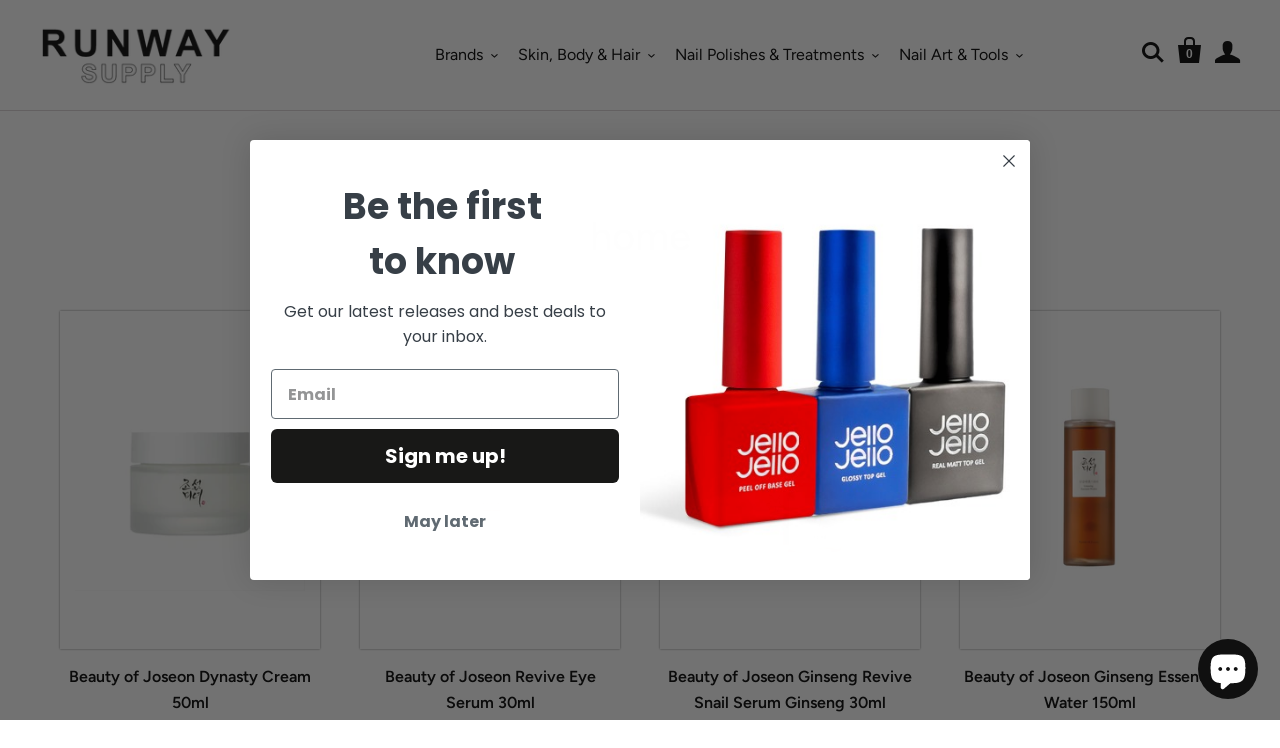

--- FILE ---
content_type: text/html; charset=utf-8
request_url: https://www.runwaysupply.com/en-kr/collections/home
body_size: 17713
content:
<!doctype html>
<html class="no-js no-touch">
<head>
<meta name="facebook-domain-verification" content="7s4s0zkwf3et67iwx2dcygyiti1jwb" />
<meta name="google-site-verification" content="u8ywp6UXOl8H6gNZ5nmlFInJI43nPCy5O7UPGOxCHC0" />
  
  <meta charset="utf-8">
  <meta http-equiv="X-UA-Compatible" content="IE=edge,chrome=1">

  
    <title>home | RUNWAY SUPPLY</title>
  

  
    <link rel="shortcut icon" href="//www.runwaysupply.com/cdn/shop/files/KakaoTalk_20201010_193114707_32x32.png?v=1614365693" type="image/png" />
  

  

  
    <link rel="canonical" href="https://www.runwaysupply.com/en-kr/collections/home" />
  

  <meta name="viewport" content="width=device-width,initial-scale=1" />

  <script>window.performance && window.performance.mark && window.performance.mark('shopify.content_for_header.start');</script><meta name="facebook-domain-verification" content="ewv4k4qius6wdbm6xb9jbu4pwxxnan">
<meta name="facebook-domain-verification" content="sfqiahmek4td9vxe3r9ef4u6k3d87n">
<meta name="facebook-domain-verification" content="hexsz4lb9wc9szfiz51nxarkx0bqpr">
<meta name="facebook-domain-verification" content="qnw7eoro1sm26p514ujwkje8uwlnsu">
<meta name="google-site-verification" content="5EZUe-0NJMjnwTo2g12qqZJ5QBOf_Mppcjv5x9r6Ero">
<meta id="shopify-digital-wallet" name="shopify-digital-wallet" content="/44614189211/digital_wallets/dialog">
<meta name="shopify-checkout-api-token" content="845b1d925ae3006ac1c00325d554e35c">
<meta id="in-context-paypal-metadata" data-shop-id="44614189211" data-venmo-supported="false" data-environment="production" data-locale="en_US" data-paypal-v4="true" data-currency="KRW">
<link rel="alternate" type="application/atom+xml" title="Feed" href="/en-kr/collections/home.atom" />
<link rel="alternate" hreflang="x-default" href="https://www.runwaysupply.com/collections/home">
<link rel="alternate" hreflang="en" href="https://www.runwaysupply.com/collections/home">
<link rel="alternate" hreflang="en-AU" href="https://www.runwaysupply.com/en-au/collections/home">
<link rel="alternate" hreflang="en-JP" href="https://www.runwaysupply.com/en-jp/collections/home">
<link rel="alternate" hreflang="en-KR" href="https://www.runwaysupply.com/en-kr/collections/home">
<link rel="alternate" type="application/json+oembed" href="https://www.runwaysupply.com/en-kr/collections/home.oembed">
<script async="async" src="/checkouts/internal/preloads.js?locale=en-KR"></script>
<link rel="preconnect" href="https://shop.app" crossorigin="anonymous">
<script async="async" src="https://shop.app/checkouts/internal/preloads.js?locale=en-KR&shop_id=44614189211" crossorigin="anonymous"></script>
<script id="apple-pay-shop-capabilities" type="application/json">{"shopId":44614189211,"countryCode":"CA","currencyCode":"KRW","merchantCapabilities":["supports3DS"],"merchantId":"gid:\/\/shopify\/Shop\/44614189211","merchantName":"RUNWAY SUPPLY","requiredBillingContactFields":["postalAddress","email","phone"],"requiredShippingContactFields":["postalAddress","email","phone"],"shippingType":"shipping","supportedNetworks":["visa","masterCard","amex","discover","interac","jcb"],"total":{"type":"pending","label":"RUNWAY SUPPLY","amount":"1.00"},"shopifyPaymentsEnabled":true,"supportsSubscriptions":true}</script>
<script id="shopify-features" type="application/json">{"accessToken":"845b1d925ae3006ac1c00325d554e35c","betas":["rich-media-storefront-analytics"],"domain":"www.runwaysupply.com","predictiveSearch":true,"shopId":44614189211,"locale":"en"}</script>
<script>var Shopify = Shopify || {};
Shopify.shop = "runway-online-shop.myshopify.com";
Shopify.locale = "en";
Shopify.currency = {"active":"KRW","rate":"1077.0996"};
Shopify.country = "KR";
Shopify.theme = {"name":"Runway Supply - Webonology","id":113678876827,"schema_name":"Startup","schema_version":"9.5.1","theme_store_id":652,"role":"main"};
Shopify.theme.handle = "null";
Shopify.theme.style = {"id":null,"handle":null};
Shopify.cdnHost = "www.runwaysupply.com/cdn";
Shopify.routes = Shopify.routes || {};
Shopify.routes.root = "/en-kr/";</script>
<script type="module">!function(o){(o.Shopify=o.Shopify||{}).modules=!0}(window);</script>
<script>!function(o){function n(){var o=[];function n(){o.push(Array.prototype.slice.apply(arguments))}return n.q=o,n}var t=o.Shopify=o.Shopify||{};t.loadFeatures=n(),t.autoloadFeatures=n()}(window);</script>
<script>
  window.ShopifyPay = window.ShopifyPay || {};
  window.ShopifyPay.apiHost = "shop.app\/pay";
  window.ShopifyPay.redirectState = null;
</script>
<script id="shop-js-analytics" type="application/json">{"pageType":"collection"}</script>
<script defer="defer" async type="module" src="//www.runwaysupply.com/cdn/shopifycloud/shop-js/modules/v2/client.init-shop-cart-sync_BT-GjEfc.en.esm.js"></script>
<script defer="defer" async type="module" src="//www.runwaysupply.com/cdn/shopifycloud/shop-js/modules/v2/chunk.common_D58fp_Oc.esm.js"></script>
<script defer="defer" async type="module" src="//www.runwaysupply.com/cdn/shopifycloud/shop-js/modules/v2/chunk.modal_xMitdFEc.esm.js"></script>
<script type="module">
  await import("//www.runwaysupply.com/cdn/shopifycloud/shop-js/modules/v2/client.init-shop-cart-sync_BT-GjEfc.en.esm.js");
await import("//www.runwaysupply.com/cdn/shopifycloud/shop-js/modules/v2/chunk.common_D58fp_Oc.esm.js");
await import("//www.runwaysupply.com/cdn/shopifycloud/shop-js/modules/v2/chunk.modal_xMitdFEc.esm.js");

  window.Shopify.SignInWithShop?.initShopCartSync?.({"fedCMEnabled":true,"windoidEnabled":true});

</script>
<script>
  window.Shopify = window.Shopify || {};
  if (!window.Shopify.featureAssets) window.Shopify.featureAssets = {};
  window.Shopify.featureAssets['shop-js'] = {"shop-cart-sync":["modules/v2/client.shop-cart-sync_DZOKe7Ll.en.esm.js","modules/v2/chunk.common_D58fp_Oc.esm.js","modules/v2/chunk.modal_xMitdFEc.esm.js"],"init-fed-cm":["modules/v2/client.init-fed-cm_B6oLuCjv.en.esm.js","modules/v2/chunk.common_D58fp_Oc.esm.js","modules/v2/chunk.modal_xMitdFEc.esm.js"],"shop-cash-offers":["modules/v2/client.shop-cash-offers_D2sdYoxE.en.esm.js","modules/v2/chunk.common_D58fp_Oc.esm.js","modules/v2/chunk.modal_xMitdFEc.esm.js"],"shop-login-button":["modules/v2/client.shop-login-button_QeVjl5Y3.en.esm.js","modules/v2/chunk.common_D58fp_Oc.esm.js","modules/v2/chunk.modal_xMitdFEc.esm.js"],"pay-button":["modules/v2/client.pay-button_DXTOsIq6.en.esm.js","modules/v2/chunk.common_D58fp_Oc.esm.js","modules/v2/chunk.modal_xMitdFEc.esm.js"],"shop-button":["modules/v2/client.shop-button_DQZHx9pm.en.esm.js","modules/v2/chunk.common_D58fp_Oc.esm.js","modules/v2/chunk.modal_xMitdFEc.esm.js"],"avatar":["modules/v2/client.avatar_BTnouDA3.en.esm.js"],"init-windoid":["modules/v2/client.init-windoid_CR1B-cfM.en.esm.js","modules/v2/chunk.common_D58fp_Oc.esm.js","modules/v2/chunk.modal_xMitdFEc.esm.js"],"init-shop-for-new-customer-accounts":["modules/v2/client.init-shop-for-new-customer-accounts_C_vY_xzh.en.esm.js","modules/v2/client.shop-login-button_QeVjl5Y3.en.esm.js","modules/v2/chunk.common_D58fp_Oc.esm.js","modules/v2/chunk.modal_xMitdFEc.esm.js"],"init-shop-email-lookup-coordinator":["modules/v2/client.init-shop-email-lookup-coordinator_BI7n9ZSv.en.esm.js","modules/v2/chunk.common_D58fp_Oc.esm.js","modules/v2/chunk.modal_xMitdFEc.esm.js"],"init-shop-cart-sync":["modules/v2/client.init-shop-cart-sync_BT-GjEfc.en.esm.js","modules/v2/chunk.common_D58fp_Oc.esm.js","modules/v2/chunk.modal_xMitdFEc.esm.js"],"shop-toast-manager":["modules/v2/client.shop-toast-manager_DiYdP3xc.en.esm.js","modules/v2/chunk.common_D58fp_Oc.esm.js","modules/v2/chunk.modal_xMitdFEc.esm.js"],"init-customer-accounts":["modules/v2/client.init-customer-accounts_D9ZNqS-Q.en.esm.js","modules/v2/client.shop-login-button_QeVjl5Y3.en.esm.js","modules/v2/chunk.common_D58fp_Oc.esm.js","modules/v2/chunk.modal_xMitdFEc.esm.js"],"init-customer-accounts-sign-up":["modules/v2/client.init-customer-accounts-sign-up_iGw4briv.en.esm.js","modules/v2/client.shop-login-button_QeVjl5Y3.en.esm.js","modules/v2/chunk.common_D58fp_Oc.esm.js","modules/v2/chunk.modal_xMitdFEc.esm.js"],"shop-follow-button":["modules/v2/client.shop-follow-button_CqMgW2wH.en.esm.js","modules/v2/chunk.common_D58fp_Oc.esm.js","modules/v2/chunk.modal_xMitdFEc.esm.js"],"checkout-modal":["modules/v2/client.checkout-modal_xHeaAweL.en.esm.js","modules/v2/chunk.common_D58fp_Oc.esm.js","modules/v2/chunk.modal_xMitdFEc.esm.js"],"shop-login":["modules/v2/client.shop-login_D91U-Q7h.en.esm.js","modules/v2/chunk.common_D58fp_Oc.esm.js","modules/v2/chunk.modal_xMitdFEc.esm.js"],"lead-capture":["modules/v2/client.lead-capture_BJmE1dJe.en.esm.js","modules/v2/chunk.common_D58fp_Oc.esm.js","modules/v2/chunk.modal_xMitdFEc.esm.js"],"payment-terms":["modules/v2/client.payment-terms_Ci9AEqFq.en.esm.js","modules/v2/chunk.common_D58fp_Oc.esm.js","modules/v2/chunk.modal_xMitdFEc.esm.js"]};
</script>
<script>(function() {
  var isLoaded = false;
  function asyncLoad() {
    if (isLoaded) return;
    isLoaded = true;
    var urls = ["https:\/\/cdn.nfcube.com\/instafeed-005cfc6ed526d14de388e8585b56945f.js?shop=runway-online-shop.myshopify.com"];
    for (var i = 0; i < urls.length; i++) {
      var s = document.createElement('script');
      s.type = 'text/javascript';
      s.async = true;
      s.src = urls[i];
      var x = document.getElementsByTagName('script')[0];
      x.parentNode.insertBefore(s, x);
    }
  };
  if(window.attachEvent) {
    window.attachEvent('onload', asyncLoad);
  } else {
    window.addEventListener('load', asyncLoad, false);
  }
})();</script>
<script id="__st">var __st={"a":44614189211,"offset":-18000,"reqid":"45f50dc0-1ef6-4555-853a-5011d5e83e10-1769339696","pageurl":"www.runwaysupply.com\/en-kr\/collections\/home","u":"1c6708e5335d","p":"collection","rtyp":"collection","rid":291675734171};</script>
<script>window.ShopifyPaypalV4VisibilityTracking = true;</script>
<script id="captcha-bootstrap">!function(){'use strict';const t='contact',e='account',n='new_comment',o=[[t,t],['blogs',n],['comments',n],[t,'customer']],c=[[e,'customer_login'],[e,'guest_login'],[e,'recover_customer_password'],[e,'create_customer']],r=t=>t.map((([t,e])=>`form[action*='/${t}']:not([data-nocaptcha='true']) input[name='form_type'][value='${e}']`)).join(','),a=t=>()=>t?[...document.querySelectorAll(t)].map((t=>t.form)):[];function s(){const t=[...o],e=r(t);return a(e)}const i='password',u='form_key',d=['recaptcha-v3-token','g-recaptcha-response','h-captcha-response',i],f=()=>{try{return window.sessionStorage}catch{return}},m='__shopify_v',_=t=>t.elements[u];function p(t,e,n=!1){try{const o=window.sessionStorage,c=JSON.parse(o.getItem(e)),{data:r}=function(t){const{data:e,action:n}=t;return t[m]||n?{data:e,action:n}:{data:t,action:n}}(c);for(const[e,n]of Object.entries(r))t.elements[e]&&(t.elements[e].value=n);n&&o.removeItem(e)}catch(o){console.error('form repopulation failed',{error:o})}}const l='form_type',E='cptcha';function T(t){t.dataset[E]=!0}const w=window,h=w.document,L='Shopify',v='ce_forms',y='captcha';let A=!1;((t,e)=>{const n=(g='f06e6c50-85a8-45c8-87d0-21a2b65856fe',I='https://cdn.shopify.com/shopifycloud/storefront-forms-hcaptcha/ce_storefront_forms_captcha_hcaptcha.v1.5.2.iife.js',D={infoText:'Protected by hCaptcha',privacyText:'Privacy',termsText:'Terms'},(t,e,n)=>{const o=w[L][v],c=o.bindForm;if(c)return c(t,g,e,D).then(n);var r;o.q.push([[t,g,e,D],n]),r=I,A||(h.body.append(Object.assign(h.createElement('script'),{id:'captcha-provider',async:!0,src:r})),A=!0)});var g,I,D;w[L]=w[L]||{},w[L][v]=w[L][v]||{},w[L][v].q=[],w[L][y]=w[L][y]||{},w[L][y].protect=function(t,e){n(t,void 0,e),T(t)},Object.freeze(w[L][y]),function(t,e,n,w,h,L){const[v,y,A,g]=function(t,e,n){const i=e?o:[],u=t?c:[],d=[...i,...u],f=r(d),m=r(i),_=r(d.filter((([t,e])=>n.includes(e))));return[a(f),a(m),a(_),s()]}(w,h,L),I=t=>{const e=t.target;return e instanceof HTMLFormElement?e:e&&e.form},D=t=>v().includes(t);t.addEventListener('submit',(t=>{const e=I(t);if(!e)return;const n=D(e)&&!e.dataset.hcaptchaBound&&!e.dataset.recaptchaBound,o=_(e),c=g().includes(e)&&(!o||!o.value);(n||c)&&t.preventDefault(),c&&!n&&(function(t){try{if(!f())return;!function(t){const e=f();if(!e)return;const n=_(t);if(!n)return;const o=n.value;o&&e.removeItem(o)}(t);const e=Array.from(Array(32),(()=>Math.random().toString(36)[2])).join('');!function(t,e){_(t)||t.append(Object.assign(document.createElement('input'),{type:'hidden',name:u})),t.elements[u].value=e}(t,e),function(t,e){const n=f();if(!n)return;const o=[...t.querySelectorAll(`input[type='${i}']`)].map((({name:t})=>t)),c=[...d,...o],r={};for(const[a,s]of new FormData(t).entries())c.includes(a)||(r[a]=s);n.setItem(e,JSON.stringify({[m]:1,action:t.action,data:r}))}(t,e)}catch(e){console.error('failed to persist form',e)}}(e),e.submit())}));const S=(t,e)=>{t&&!t.dataset[E]&&(n(t,e.some((e=>e===t))),T(t))};for(const o of['focusin','change'])t.addEventListener(o,(t=>{const e=I(t);D(e)&&S(e,y())}));const B=e.get('form_key'),M=e.get(l),P=B&&M;t.addEventListener('DOMContentLoaded',(()=>{const t=y();if(P)for(const e of t)e.elements[l].value===M&&p(e,B);[...new Set([...A(),...v().filter((t=>'true'===t.dataset.shopifyCaptcha))])].forEach((e=>S(e,t)))}))}(h,new URLSearchParams(w.location.search),n,t,e,['guest_login'])})(!0,!0)}();</script>
<script integrity="sha256-4kQ18oKyAcykRKYeNunJcIwy7WH5gtpwJnB7kiuLZ1E=" data-source-attribution="shopify.loadfeatures" defer="defer" src="//www.runwaysupply.com/cdn/shopifycloud/storefront/assets/storefront/load_feature-a0a9edcb.js" crossorigin="anonymous"></script>
<script crossorigin="anonymous" defer="defer" src="//www.runwaysupply.com/cdn/shopifycloud/storefront/assets/shopify_pay/storefront-65b4c6d7.js?v=20250812"></script>
<script data-source-attribution="shopify.dynamic_checkout.dynamic.init">var Shopify=Shopify||{};Shopify.PaymentButton=Shopify.PaymentButton||{isStorefrontPortableWallets:!0,init:function(){window.Shopify.PaymentButton.init=function(){};var t=document.createElement("script");t.src="https://www.runwaysupply.com/cdn/shopifycloud/portable-wallets/latest/portable-wallets.en.js",t.type="module",document.head.appendChild(t)}};
</script>
<script data-source-attribution="shopify.dynamic_checkout.buyer_consent">
  function portableWalletsHideBuyerConsent(e){var t=document.getElementById("shopify-buyer-consent"),n=document.getElementById("shopify-subscription-policy-button");t&&n&&(t.classList.add("hidden"),t.setAttribute("aria-hidden","true"),n.removeEventListener("click",e))}function portableWalletsShowBuyerConsent(e){var t=document.getElementById("shopify-buyer-consent"),n=document.getElementById("shopify-subscription-policy-button");t&&n&&(t.classList.remove("hidden"),t.removeAttribute("aria-hidden"),n.addEventListener("click",e))}window.Shopify?.PaymentButton&&(window.Shopify.PaymentButton.hideBuyerConsent=portableWalletsHideBuyerConsent,window.Shopify.PaymentButton.showBuyerConsent=portableWalletsShowBuyerConsent);
</script>
<script data-source-attribution="shopify.dynamic_checkout.cart.bootstrap">document.addEventListener("DOMContentLoaded",(function(){function t(){return document.querySelector("shopify-accelerated-checkout-cart, shopify-accelerated-checkout")}if(t())Shopify.PaymentButton.init();else{new MutationObserver((function(e,n){t()&&(Shopify.PaymentButton.init(),n.disconnect())})).observe(document.body,{childList:!0,subtree:!0})}}));
</script>
<script id='scb4127' type='text/javascript' async='' src='https://www.runwaysupply.com/cdn/shopifycloud/privacy-banner/storefront-banner.js'></script><link id="shopify-accelerated-checkout-styles" rel="stylesheet" media="screen" href="https://www.runwaysupply.com/cdn/shopifycloud/portable-wallets/latest/accelerated-checkout-backwards-compat.css" crossorigin="anonymous">
<style id="shopify-accelerated-checkout-cart">
        #shopify-buyer-consent {
  margin-top: 1em;
  display: inline-block;
  width: 100%;
}

#shopify-buyer-consent.hidden {
  display: none;
}

#shopify-subscription-policy-button {
  background: none;
  border: none;
  padding: 0;
  text-decoration: underline;
  font-size: inherit;
  cursor: pointer;
}

#shopify-subscription-policy-button::before {
  box-shadow: none;
}

      </style>

<script>window.performance && window.performance.mark && window.performance.mark('shopify.content_for_header.end');</script>

  
  















<meta property="og:site_name" content="RUNWAY SUPPLY">
<meta property="og:url" content="https://www.runwaysupply.com/en-kr/collections/home">
<meta property="og:title" content="home">
<meta property="og:type" content="website">
<meta property="og:description" content="Discover a wide range of beauty and personal care products at Runway Supply. From runway nails to essential personal care product supplies, shop at us.">




















<meta name="twitter:title" content="home">
<meta name="twitter:description" content="Discover a wide range of beauty and personal care products at Runway Supply. From runway nails to essential personal care product supplies, shop at us.">





  <!-- Theme CSS -->
  <link href="//www.runwaysupply.com/cdn/shop/t/4/assets/theme.css?v=42913283867060345141759417678" rel="stylesheet" type="text/css" media="all" />
  <link href="//www.runwaysupply.com/cdn/shop/t/4/assets/mystyles.css?v=58172056213848163791683960149" rel="stylesheet" type="text/css" media="all" />
  <link href="//www.runwaysupply.com/cdn/shop/t/4/assets/mycustom.css?v=118006522594553183591681370812" rel="stylesheet" type="text/css" media="all" />

  <!-- Third Party JS Libraries -->
  <script src="//www.runwaysupply.com/cdn/shop/t/4/assets/modernizr-2.7.1.min.js?v=97979361732255975071602184960" type="text/javascript"></script>

  <!-- Store object -->
  <script type="text/javascript">
  window.Theme = window.Theme || {};
  window.Theme.version = "9.5.1";
  window.Theme.moneyFormat = "₩{{amount_no_decimals}}";
  window.Theme.routes = {
    "root_url": "/en-kr",
    "account_url": "/en-kr/account",
    "account_login_url": "/en-kr/account/login",
    "account_logout_url": "/en-kr/account/logout",
    "account_register_url": "/en-kr/account/register",
    "account_addresses_url": "/en-kr/account/addresses",
    "collections_url": "/en-kr/collections",
    "all_products_collection_url": "/en-kr/collections/all",
    "search_url": "/en-kr/search",
    "cart_url": "/en-kr/cart",
    "cart_add_url": "/en-kr/cart/add",
    "cart_change_url": "/en-kr/cart/change",
    "cart_clear_url": "/en-kr/cart/clear",
    "product_recommendations_url": "/en-kr/recommendations/products",
  };
</script>

  
<link rel="stylesheet" type="text/css" href="https://cdnjs.cloudflare.com/ajax/libs/font-awesome/5.15.4/css/all.min.css">
  <!-- Google Tag Manager -->
<script>(function(w,d,s,l,i){w[l]=w[l]||[];w[l].push({'gtm.start':
new Date().getTime(),event:'gtm.js'});var f=d.getElementsByTagName(s)[0],
j=d.createElement(s),dl=l!='dataLayer'?'&l='+l:'';j.async=true;j.src=
'https://www.googletagmanager.com/gtm.js?id='+i+dl;f.parentNode.insertBefore(j,f);
})(window,document,'script','dataLayer','GTM-TXCXTVP');</script>
<!-- End Google Tag Manager -->
  <script type="application/ld+json">
{
  "@context": "https://schema.org/",
  "@type": "WebSite",
  "name": "Runway Supply",
  "url": "https://www.runwaysupply.com/",
  "potentialAction": {
    "@type": "SearchAction",
    "target": "https://www.runwaysupply.com/collections/bio-seaweed-gel{search_term_string}",
    "query-input": "required name=search_term_string"
  }
}
</script>
<script type="application/ld+json">
{
  "@context": "https://schema.org",
  "@type": "NailSalon",
  "name": "Runway Supply",
  "image": "https://cdn.shopify.com/s/files/1/0446/1418/9211/files/Custom_Size_2_320x96.png?v=1681503398",
  "@id": "",
  "url": "https://www.runwaysupply.com/",
  "telephone": "+1 514-600-0464",
  "address": {
    "@type": "PostalAddress",
    "streetAddress": "Le centre Eaton de Montreal (Metro level), 677 rue Sainte-Catherine Ouest, #2523, Montreal",
    "addressLocality": "Montreal",
    "addressRegion": "QC",
    "postalCode": "2523",
    "addressCountry": "CA"
  } ,
  "sameAs": [
    "https://www.facebook.com/runwaybeautybar/",
    "https://www.instagram.com/runwaybeautybar/"
  ] 
}
</script>

<script type="application/ld+json">
{
  "@context": "https://schema.org",
  "@type": "Organization",
  "name": "Runway Supply",
  "url": "https://www.runwaysupply.com/",
  "logo": "https://cdn.shopify.com/s/files/1/0446/1418/9211/files/Custom_Size_2_320x96.png?v=1681503398",
  "sameAs": [
    "https://www.facebook.com/runwaybeautybar/",
    "https://www.instagram.com/runwaybeautybar/"
  ]
}
</script>
<!-- BEGIN app block: shopify://apps/warnify-pro-warnings/blocks/main/b82106ea-6172-4ab0-814f-17df1cb2b18a --><!-- BEGIN app snippet: cart -->
<script>    var Elspw = {        params: {            money_format: "₩{{amount_no_decimals}}",            cart: {                "total_price" : 0,                "attributes": {},                "items" : [                ]            }        }    };</script>
<!-- END app snippet --><!-- BEGIN app snippet: settings -->
  <script>    (function(){      Elspw.loadScript=function(a,b){var c=document.createElement("script");c.type="text/javascript",c.readyState?c.onreadystatechange=function(){"loaded"!=c.readyState&&"complete"!=c.readyState||(c.onreadystatechange=null,b())}:c.onload=function(){b()},c.src=a,document.getElementsByTagName("head")[0].appendChild(c)};      Elspw.config= {"enabled":true,"button":"form[action=\"/cart/add\"] [type=submit], form[action=\"/cart/add\"] .shopify-payment-button__button","css":"","tag":"Els PW","alerts":[{"id":13051,"shop_id":10884,"enabled":1,"name":"","settings":{"checkout_allowed":"1","line_item_property":""},"design_settings":"","checkout_settings":null,"message":"<p><strong>{{product.title}}&nbsp;</strong>please provide the instruction for your gift wrapping on the Special instruction box on the Cart page.&nbsp;</p>","based_on":"products","one_time":0,"geo_enabled":0,"geo":[],"created_at":"2020-11-09T00:58:07.000000Z","updated_at":"2020-11-09T01:09:26.000000Z","tag":"Els PW 13051"}],"grid_enabled":1,"cdn":"https://s3.amazonaws.com/els-apps/product-warnings/","theme_app_extensions_enabled":1} ;    })(Elspw)  </script>  <script defer src="https://cdn.shopify.com/extensions/019b92bb-38ba-793e-9baf-3c5308a58e87/cli-20/assets/app.js"></script>

<script>
  Elspw.params.elsGeoScriptPath = "https://cdn.shopify.com/extensions/019b92bb-38ba-793e-9baf-3c5308a58e87/cli-20/assets/els.geo.js";
  Elspw.params.remodalScriptPath = "https://cdn.shopify.com/extensions/019b92bb-38ba-793e-9baf-3c5308a58e87/cli-20/assets/remodal.js";
  Elspw.params.cssPath = "https://cdn.shopify.com/extensions/019b92bb-38ba-793e-9baf-3c5308a58e87/cli-20/assets/app.css";
</script><!-- END app snippet --><!-- BEGIN app snippet: elspw-jsons -->





<!-- END app snippet -->


<!-- END app block --><!-- BEGIN app block: shopify://apps/klaviyo-email-marketing-sms/blocks/klaviyo-onsite-embed/2632fe16-c075-4321-a88b-50b567f42507 -->












  <script async src="https://static.klaviyo.com/onsite/js/SBaFLH/klaviyo.js?company_id=SBaFLH"></script>
  <script>!function(){if(!window.klaviyo){window._klOnsite=window._klOnsite||[];try{window.klaviyo=new Proxy({},{get:function(n,i){return"push"===i?function(){var n;(n=window._klOnsite).push.apply(n,arguments)}:function(){for(var n=arguments.length,o=new Array(n),w=0;w<n;w++)o[w]=arguments[w];var t="function"==typeof o[o.length-1]?o.pop():void 0,e=new Promise((function(n){window._klOnsite.push([i].concat(o,[function(i){t&&t(i),n(i)}]))}));return e}}})}catch(n){window.klaviyo=window.klaviyo||[],window.klaviyo.push=function(){var n;(n=window._klOnsite).push.apply(n,arguments)}}}}();</script>

  




  <script>
    window.klaviyoReviewsProductDesignMode = false
  </script>







<!-- END app block --><script src="https://cdn.shopify.com/extensions/e8878072-2f6b-4e89-8082-94b04320908d/inbox-1254/assets/inbox-chat-loader.js" type="text/javascript" defer="defer"></script>
<meta property="og:image" content="https://cdn.shopify.com/s/files/1/0446/1418/9211/files/Logo_RunwaySupply2.png?v=1687292851" />
<meta property="og:image:secure_url" content="https://cdn.shopify.com/s/files/1/0446/1418/9211/files/Logo_RunwaySupply2.png?v=1687292851" />
<meta property="og:image:width" content="500" />
<meta property="og:image:height" content="500" />
<meta property="og:image:alt" content="runway online shop" />
<link href="https://monorail-edge.shopifysvc.com" rel="dns-prefetch">
<script>(function(){if ("sendBeacon" in navigator && "performance" in window) {try {var session_token_from_headers = performance.getEntriesByType('navigation')[0].serverTiming.find(x => x.name == '_s').description;} catch {var session_token_from_headers = undefined;}var session_cookie_matches = document.cookie.match(/_shopify_s=([^;]*)/);var session_token_from_cookie = session_cookie_matches && session_cookie_matches.length === 2 ? session_cookie_matches[1] : "";var session_token = session_token_from_headers || session_token_from_cookie || "";function handle_abandonment_event(e) {var entries = performance.getEntries().filter(function(entry) {return /monorail-edge.shopifysvc.com/.test(entry.name);});if (!window.abandonment_tracked && entries.length === 0) {window.abandonment_tracked = true;var currentMs = Date.now();var navigation_start = performance.timing.navigationStart;var payload = {shop_id: 44614189211,url: window.location.href,navigation_start,duration: currentMs - navigation_start,session_token,page_type: "collection"};window.navigator.sendBeacon("https://monorail-edge.shopifysvc.com/v1/produce", JSON.stringify({schema_id: "online_store_buyer_site_abandonment/1.1",payload: payload,metadata: {event_created_at_ms: currentMs,event_sent_at_ms: currentMs}}));}}window.addEventListener('pagehide', handle_abandonment_event);}}());</script>
<script id="web-pixels-manager-setup">(function e(e,d,r,n,o){if(void 0===o&&(o={}),!Boolean(null===(a=null===(i=window.Shopify)||void 0===i?void 0:i.analytics)||void 0===a?void 0:a.replayQueue)){var i,a;window.Shopify=window.Shopify||{};var t=window.Shopify;t.analytics=t.analytics||{};var s=t.analytics;s.replayQueue=[],s.publish=function(e,d,r){return s.replayQueue.push([e,d,r]),!0};try{self.performance.mark("wpm:start")}catch(e){}var l=function(){var e={modern:/Edge?\/(1{2}[4-9]|1[2-9]\d|[2-9]\d{2}|\d{4,})\.\d+(\.\d+|)|Firefox\/(1{2}[4-9]|1[2-9]\d|[2-9]\d{2}|\d{4,})\.\d+(\.\d+|)|Chrom(ium|e)\/(9{2}|\d{3,})\.\d+(\.\d+|)|(Maci|X1{2}).+ Version\/(15\.\d+|(1[6-9]|[2-9]\d|\d{3,})\.\d+)([,.]\d+|)( \(\w+\)|)( Mobile\/\w+|) Safari\/|Chrome.+OPR\/(9{2}|\d{3,})\.\d+\.\d+|(CPU[ +]OS|iPhone[ +]OS|CPU[ +]iPhone|CPU IPhone OS|CPU iPad OS)[ +]+(15[._]\d+|(1[6-9]|[2-9]\d|\d{3,})[._]\d+)([._]\d+|)|Android:?[ /-](13[3-9]|1[4-9]\d|[2-9]\d{2}|\d{4,})(\.\d+|)(\.\d+|)|Android.+Firefox\/(13[5-9]|1[4-9]\d|[2-9]\d{2}|\d{4,})\.\d+(\.\d+|)|Android.+Chrom(ium|e)\/(13[3-9]|1[4-9]\d|[2-9]\d{2}|\d{4,})\.\d+(\.\d+|)|SamsungBrowser\/([2-9]\d|\d{3,})\.\d+/,legacy:/Edge?\/(1[6-9]|[2-9]\d|\d{3,})\.\d+(\.\d+|)|Firefox\/(5[4-9]|[6-9]\d|\d{3,})\.\d+(\.\d+|)|Chrom(ium|e)\/(5[1-9]|[6-9]\d|\d{3,})\.\d+(\.\d+|)([\d.]+$|.*Safari\/(?![\d.]+ Edge\/[\d.]+$))|(Maci|X1{2}).+ Version\/(10\.\d+|(1[1-9]|[2-9]\d|\d{3,})\.\d+)([,.]\d+|)( \(\w+\)|)( Mobile\/\w+|) Safari\/|Chrome.+OPR\/(3[89]|[4-9]\d|\d{3,})\.\d+\.\d+|(CPU[ +]OS|iPhone[ +]OS|CPU[ +]iPhone|CPU IPhone OS|CPU iPad OS)[ +]+(10[._]\d+|(1[1-9]|[2-9]\d|\d{3,})[._]\d+)([._]\d+|)|Android:?[ /-](13[3-9]|1[4-9]\d|[2-9]\d{2}|\d{4,})(\.\d+|)(\.\d+|)|Mobile Safari.+OPR\/([89]\d|\d{3,})\.\d+\.\d+|Android.+Firefox\/(13[5-9]|1[4-9]\d|[2-9]\d{2}|\d{4,})\.\d+(\.\d+|)|Android.+Chrom(ium|e)\/(13[3-9]|1[4-9]\d|[2-9]\d{2}|\d{4,})\.\d+(\.\d+|)|Android.+(UC? ?Browser|UCWEB|U3)[ /]?(15\.([5-9]|\d{2,})|(1[6-9]|[2-9]\d|\d{3,})\.\d+)\.\d+|SamsungBrowser\/(5\.\d+|([6-9]|\d{2,})\.\d+)|Android.+MQ{2}Browser\/(14(\.(9|\d{2,})|)|(1[5-9]|[2-9]\d|\d{3,})(\.\d+|))(\.\d+|)|K[Aa][Ii]OS\/(3\.\d+|([4-9]|\d{2,})\.\d+)(\.\d+|)/},d=e.modern,r=e.legacy,n=navigator.userAgent;return n.match(d)?"modern":n.match(r)?"legacy":"unknown"}(),u="modern"===l?"modern":"legacy",c=(null!=n?n:{modern:"",legacy:""})[u],f=function(e){return[e.baseUrl,"/wpm","/b",e.hashVersion,"modern"===e.buildTarget?"m":"l",".js"].join("")}({baseUrl:d,hashVersion:r,buildTarget:u}),m=function(e){var d=e.version,r=e.bundleTarget,n=e.surface,o=e.pageUrl,i=e.monorailEndpoint;return{emit:function(e){var a=e.status,t=e.errorMsg,s=(new Date).getTime(),l=JSON.stringify({metadata:{event_sent_at_ms:s},events:[{schema_id:"web_pixels_manager_load/3.1",payload:{version:d,bundle_target:r,page_url:o,status:a,surface:n,error_msg:t},metadata:{event_created_at_ms:s}}]});if(!i)return console&&console.warn&&console.warn("[Web Pixels Manager] No Monorail endpoint provided, skipping logging."),!1;try{return self.navigator.sendBeacon.bind(self.navigator)(i,l)}catch(e){}var u=new XMLHttpRequest;try{return u.open("POST",i,!0),u.setRequestHeader("Content-Type","text/plain"),u.send(l),!0}catch(e){return console&&console.warn&&console.warn("[Web Pixels Manager] Got an unhandled error while logging to Monorail."),!1}}}}({version:r,bundleTarget:l,surface:e.surface,pageUrl:self.location.href,monorailEndpoint:e.monorailEndpoint});try{o.browserTarget=l,function(e){var d=e.src,r=e.async,n=void 0===r||r,o=e.onload,i=e.onerror,a=e.sri,t=e.scriptDataAttributes,s=void 0===t?{}:t,l=document.createElement("script"),u=document.querySelector("head"),c=document.querySelector("body");if(l.async=n,l.src=d,a&&(l.integrity=a,l.crossOrigin="anonymous"),s)for(var f in s)if(Object.prototype.hasOwnProperty.call(s,f))try{l.dataset[f]=s[f]}catch(e){}if(o&&l.addEventListener("load",o),i&&l.addEventListener("error",i),u)u.appendChild(l);else{if(!c)throw new Error("Did not find a head or body element to append the script");c.appendChild(l)}}({src:f,async:!0,onload:function(){if(!function(){var e,d;return Boolean(null===(d=null===(e=window.Shopify)||void 0===e?void 0:e.analytics)||void 0===d?void 0:d.initialized)}()){var d=window.webPixelsManager.init(e)||void 0;if(d){var r=window.Shopify.analytics;r.replayQueue.forEach((function(e){var r=e[0],n=e[1],o=e[2];d.publishCustomEvent(r,n,o)})),r.replayQueue=[],r.publish=d.publishCustomEvent,r.visitor=d.visitor,r.initialized=!0}}},onerror:function(){return m.emit({status:"failed",errorMsg:"".concat(f," has failed to load")})},sri:function(e){var d=/^sha384-[A-Za-z0-9+/=]+$/;return"string"==typeof e&&d.test(e)}(c)?c:"",scriptDataAttributes:o}),m.emit({status:"loading"})}catch(e){m.emit({status:"failed",errorMsg:(null==e?void 0:e.message)||"Unknown error"})}}})({shopId: 44614189211,storefrontBaseUrl: "https://www.runwaysupply.com",extensionsBaseUrl: "https://extensions.shopifycdn.com/cdn/shopifycloud/web-pixels-manager",monorailEndpoint: "https://monorail-edge.shopifysvc.com/unstable/produce_batch",surface: "storefront-renderer",enabledBetaFlags: ["2dca8a86"],webPixelsConfigList: [{"id":"641695899","configuration":"{\"config\":\"{\\\"pixel_id\\\":\\\"G-F33GG61FQG\\\",\\\"gtag_events\\\":[{\\\"type\\\":\\\"begin_checkout\\\",\\\"action_label\\\":\\\"G-F33GG61FQG\\\"},{\\\"type\\\":\\\"search\\\",\\\"action_label\\\":\\\"G-F33GG61FQG\\\"},{\\\"type\\\":\\\"view_item\\\",\\\"action_label\\\":[\\\"G-F33GG61FQG\\\",\\\"MC-LMTD9YGMQR\\\"]},{\\\"type\\\":\\\"purchase\\\",\\\"action_label\\\":[\\\"G-F33GG61FQG\\\",\\\"MC-LMTD9YGMQR\\\"]},{\\\"type\\\":\\\"page_view\\\",\\\"action_label\\\":[\\\"G-F33GG61FQG\\\",\\\"MC-LMTD9YGMQR\\\"]},{\\\"type\\\":\\\"add_payment_info\\\",\\\"action_label\\\":\\\"G-F33GG61FQG\\\"},{\\\"type\\\":\\\"add_to_cart\\\",\\\"action_label\\\":\\\"G-F33GG61FQG\\\"}],\\\"enable_monitoring_mode\\\":false}\"}","eventPayloadVersion":"v1","runtimeContext":"OPEN","scriptVersion":"b2a88bafab3e21179ed38636efcd8a93","type":"APP","apiClientId":1780363,"privacyPurposes":[],"dataSharingAdjustments":{"protectedCustomerApprovalScopes":["read_customer_address","read_customer_email","read_customer_name","read_customer_personal_data","read_customer_phone"]}},{"id":"83230875","configuration":"{\"tagID\":\"2613034269572\"}","eventPayloadVersion":"v1","runtimeContext":"STRICT","scriptVersion":"18031546ee651571ed29edbe71a3550b","type":"APP","apiClientId":3009811,"privacyPurposes":["ANALYTICS","MARKETING","SALE_OF_DATA"],"dataSharingAdjustments":{"protectedCustomerApprovalScopes":["read_customer_address","read_customer_email","read_customer_name","read_customer_personal_data","read_customer_phone"]}},{"id":"33587355","configuration":"{\"myshopifyDomain\":\"runway-online-shop.myshopify.com\"}","eventPayloadVersion":"v1","runtimeContext":"STRICT","scriptVersion":"23b97d18e2aa74363140dc29c9284e87","type":"APP","apiClientId":2775569,"privacyPurposes":["ANALYTICS","MARKETING","SALE_OF_DATA"],"dataSharingAdjustments":{"protectedCustomerApprovalScopes":["read_customer_address","read_customer_email","read_customer_name","read_customer_phone","read_customer_personal_data"]}},{"id":"shopify-app-pixel","configuration":"{}","eventPayloadVersion":"v1","runtimeContext":"STRICT","scriptVersion":"0450","apiClientId":"shopify-pixel","type":"APP","privacyPurposes":["ANALYTICS","MARKETING"]},{"id":"shopify-custom-pixel","eventPayloadVersion":"v1","runtimeContext":"LAX","scriptVersion":"0450","apiClientId":"shopify-pixel","type":"CUSTOM","privacyPurposes":["ANALYTICS","MARKETING"]}],isMerchantRequest: false,initData: {"shop":{"name":"RUNWAY SUPPLY","paymentSettings":{"currencyCode":"CAD"},"myshopifyDomain":"runway-online-shop.myshopify.com","countryCode":"CA","storefrontUrl":"https:\/\/www.runwaysupply.com\/en-kr"},"customer":null,"cart":null,"checkout":null,"productVariants":[],"purchasingCompany":null},},"https://www.runwaysupply.com/cdn","fcfee988w5aeb613cpc8e4bc33m6693e112",{"modern":"","legacy":""},{"shopId":"44614189211","storefrontBaseUrl":"https:\/\/www.runwaysupply.com","extensionBaseUrl":"https:\/\/extensions.shopifycdn.com\/cdn\/shopifycloud\/web-pixels-manager","surface":"storefront-renderer","enabledBetaFlags":"[\"2dca8a86\"]","isMerchantRequest":"false","hashVersion":"fcfee988w5aeb613cpc8e4bc33m6693e112","publish":"custom","events":"[[\"page_viewed\",{}],[\"collection_viewed\",{\"collection\":{\"id\":\"291675734171\",\"title\":\"home\",\"productVariants\":[{\"price\":{\"amount\":37645.0,\"currencyCode\":\"KRW\"},\"product\":{\"title\":\"Beauty of Joseon Dynasty Cream 50ml\",\"vendor\":\"Beauty of Joseon\",\"id\":\"7648770293915\",\"untranslatedTitle\":\"Beauty of Joseon Dynasty Cream 50ml\",\"url\":\"\/en-kr\/products\/beauty-of-joseon-dynasty-cream-50ml\",\"type\":\"Face Serum\"},\"id\":\"43347599458459\",\"image\":{\"src\":\"\/\/www.runwaysupply.com\/cdn\/shop\/products\/KakaoTalk_20230111_221859783.jpg?v=1681855471\"},\"sku\":\"BJ01\",\"title\":\"Default Title\",\"untranslatedTitle\":\"Default Title\"},{\"price\":{\"amount\":22565.0,\"currencyCode\":\"KRW\"},\"product\":{\"title\":\"Beauty of Joseon Revive Eye Serum 30ml\",\"vendor\":\"Beauty of Joseon\",\"id\":\"7648773079195\",\"untranslatedTitle\":\"Beauty of Joseon Revive Eye Serum 30ml\",\"url\":\"\/en-kr\/products\/beauty-of-joseon-revive-eye-serum-30ml\",\"type\":\"Eye Serum\"},\"id\":\"43347607486619\",\"image\":{\"src\":\"\/\/www.runwaysupply.com\/cdn\/shop\/products\/Beauty-of-Joseon-Revice-eye-serum-retinal-and-ginseng.webp?v=1681856039\"},\"sku\":\"BJ03\",\"title\":\"Default Title\",\"untranslatedTitle\":\"Default Title\"},{\"price\":{\"amount\":23642.0,\"currencyCode\":\"KRW\"},\"product\":{\"title\":\"Beauty of Joseon Ginseng Revive Snail Serum Ginseng 30ml\",\"vendor\":\"Beauty of Joseon\",\"id\":\"7648775078043\",\"untranslatedTitle\":\"Beauty of Joseon Ginseng Revive Snail Serum Ginseng 30ml\",\"url\":\"\/en-kr\/products\/beauty-of-joseon-ginseng-revive-snail-serum-ginseng-30ml\",\"type\":\"Face Serum\"},\"id\":\"43347612074139\",\"image\":{\"src\":\"\/\/www.runwaysupply.com\/cdn\/shop\/products\/KakaoTalk_20230111_220022093_01.jpg?v=1681856385\"},\"sku\":\"BJ06\",\"title\":\"Default Title\",\"untranslatedTitle\":\"Default Title\"},{\"price\":{\"amount\":26874.0,\"currencyCode\":\"KRW\"},\"product\":{\"title\":\"Beauty of Joseon Ginseng Essence Water 150ml\",\"vendor\":\"Beauty of Joseon\",\"id\":\"7648775635099\",\"untranslatedTitle\":\"Beauty of Joseon Ginseng Essence Water 150ml\",\"url\":\"\/en-kr\/products\/beauty-of-joseon-ginseng-essence-water-150ml\",\"type\":\"Face Serum\"},\"id\":\"43347612500123\",\"image\":{\"src\":\"\/\/www.runwaysupply.com\/cdn\/shop\/products\/beauty-of-joseon-ginseng-essence-water_8809408f-aca5-4256-9279-f820623dec08.jpg?v=1681856471\"},\"sku\":\"BJ07\",\"title\":\"Default Title\",\"untranslatedTitle\":\"Default Title\"}]}}]]"});</script><script>
  window.ShopifyAnalytics = window.ShopifyAnalytics || {};
  window.ShopifyAnalytics.meta = window.ShopifyAnalytics.meta || {};
  window.ShopifyAnalytics.meta.currency = 'KRW';
  var meta = {"products":[{"id":7648770293915,"gid":"gid:\/\/shopify\/Product\/7648770293915","vendor":"Beauty of Joseon","type":"Face Serum","handle":"beauty-of-joseon-dynasty-cream-50ml","variants":[{"id":43347599458459,"price":3764500,"name":"Beauty of Joseon Dynasty Cream 50ml","public_title":null,"sku":"BJ01"}],"remote":false},{"id":7648773079195,"gid":"gid:\/\/shopify\/Product\/7648773079195","vendor":"Beauty of Joseon","type":"Eye Serum","handle":"beauty-of-joseon-revive-eye-serum-30ml","variants":[{"id":43347607486619,"price":2256500,"name":"Beauty of Joseon Revive Eye Serum 30ml","public_title":null,"sku":"BJ03"}],"remote":false},{"id":7648775078043,"gid":"gid:\/\/shopify\/Product\/7648775078043","vendor":"Beauty of Joseon","type":"Face Serum","handle":"beauty-of-joseon-ginseng-revive-snail-serum-ginseng-30ml","variants":[{"id":43347612074139,"price":2364200,"name":"Beauty of Joseon Ginseng Revive Snail Serum Ginseng 30ml","public_title":null,"sku":"BJ06"}],"remote":false},{"id":7648775635099,"gid":"gid:\/\/shopify\/Product\/7648775635099","vendor":"Beauty of Joseon","type":"Face Serum","handle":"beauty-of-joseon-ginseng-essence-water-150ml","variants":[{"id":43347612500123,"price":2687400,"name":"Beauty of Joseon Ginseng Essence Water 150ml","public_title":null,"sku":"BJ07"}],"remote":false}],"page":{"pageType":"collection","resourceType":"collection","resourceId":291675734171,"requestId":"45f50dc0-1ef6-4555-853a-5011d5e83e10-1769339696"}};
  for (var attr in meta) {
    window.ShopifyAnalytics.meta[attr] = meta[attr];
  }
</script>
<script class="analytics">
  (function () {
    var customDocumentWrite = function(content) {
      var jquery = null;

      if (window.jQuery) {
        jquery = window.jQuery;
      } else if (window.Checkout && window.Checkout.$) {
        jquery = window.Checkout.$;
      }

      if (jquery) {
        jquery('body').append(content);
      }
    };

    var hasLoggedConversion = function(token) {
      if (token) {
        return document.cookie.indexOf('loggedConversion=' + token) !== -1;
      }
      return false;
    }

    var setCookieIfConversion = function(token) {
      if (token) {
        var twoMonthsFromNow = new Date(Date.now());
        twoMonthsFromNow.setMonth(twoMonthsFromNow.getMonth() + 2);

        document.cookie = 'loggedConversion=' + token + '; expires=' + twoMonthsFromNow;
      }
    }

    var trekkie = window.ShopifyAnalytics.lib = window.trekkie = window.trekkie || [];
    if (trekkie.integrations) {
      return;
    }
    trekkie.methods = [
      'identify',
      'page',
      'ready',
      'track',
      'trackForm',
      'trackLink'
    ];
    trekkie.factory = function(method) {
      return function() {
        var args = Array.prototype.slice.call(arguments);
        args.unshift(method);
        trekkie.push(args);
        return trekkie;
      };
    };
    for (var i = 0; i < trekkie.methods.length; i++) {
      var key = trekkie.methods[i];
      trekkie[key] = trekkie.factory(key);
    }
    trekkie.load = function(config) {
      trekkie.config = config || {};
      trekkie.config.initialDocumentCookie = document.cookie;
      var first = document.getElementsByTagName('script')[0];
      var script = document.createElement('script');
      script.type = 'text/javascript';
      script.onerror = function(e) {
        var scriptFallback = document.createElement('script');
        scriptFallback.type = 'text/javascript';
        scriptFallback.onerror = function(error) {
                var Monorail = {
      produce: function produce(monorailDomain, schemaId, payload) {
        var currentMs = new Date().getTime();
        var event = {
          schema_id: schemaId,
          payload: payload,
          metadata: {
            event_created_at_ms: currentMs,
            event_sent_at_ms: currentMs
          }
        };
        return Monorail.sendRequest("https://" + monorailDomain + "/v1/produce", JSON.stringify(event));
      },
      sendRequest: function sendRequest(endpointUrl, payload) {
        // Try the sendBeacon API
        if (window && window.navigator && typeof window.navigator.sendBeacon === 'function' && typeof window.Blob === 'function' && !Monorail.isIos12()) {
          var blobData = new window.Blob([payload], {
            type: 'text/plain'
          });

          if (window.navigator.sendBeacon(endpointUrl, blobData)) {
            return true;
          } // sendBeacon was not successful

        } // XHR beacon

        var xhr = new XMLHttpRequest();

        try {
          xhr.open('POST', endpointUrl);
          xhr.setRequestHeader('Content-Type', 'text/plain');
          xhr.send(payload);
        } catch (e) {
          console.log(e);
        }

        return false;
      },
      isIos12: function isIos12() {
        return window.navigator.userAgent.lastIndexOf('iPhone; CPU iPhone OS 12_') !== -1 || window.navigator.userAgent.lastIndexOf('iPad; CPU OS 12_') !== -1;
      }
    };
    Monorail.produce('monorail-edge.shopifysvc.com',
      'trekkie_storefront_load_errors/1.1',
      {shop_id: 44614189211,
      theme_id: 113678876827,
      app_name: "storefront",
      context_url: window.location.href,
      source_url: "//www.runwaysupply.com/cdn/s/trekkie.storefront.8d95595f799fbf7e1d32231b9a28fd43b70c67d3.min.js"});

        };
        scriptFallback.async = true;
        scriptFallback.src = '//www.runwaysupply.com/cdn/s/trekkie.storefront.8d95595f799fbf7e1d32231b9a28fd43b70c67d3.min.js';
        first.parentNode.insertBefore(scriptFallback, first);
      };
      script.async = true;
      script.src = '//www.runwaysupply.com/cdn/s/trekkie.storefront.8d95595f799fbf7e1d32231b9a28fd43b70c67d3.min.js';
      first.parentNode.insertBefore(script, first);
    };
    trekkie.load(
      {"Trekkie":{"appName":"storefront","development":false,"defaultAttributes":{"shopId":44614189211,"isMerchantRequest":null,"themeId":113678876827,"themeCityHash":"8208540447619128160","contentLanguage":"en","currency":"KRW","eventMetadataId":"8c53345a-98ce-4b25-b758-e8aca111c3ca"},"isServerSideCookieWritingEnabled":true,"monorailRegion":"shop_domain","enabledBetaFlags":["65f19447"]},"Session Attribution":{},"S2S":{"facebookCapiEnabled":false,"source":"trekkie-storefront-renderer","apiClientId":580111}}
    );

    var loaded = false;
    trekkie.ready(function() {
      if (loaded) return;
      loaded = true;

      window.ShopifyAnalytics.lib = window.trekkie;

      var originalDocumentWrite = document.write;
      document.write = customDocumentWrite;
      try { window.ShopifyAnalytics.merchantGoogleAnalytics.call(this); } catch(error) {};
      document.write = originalDocumentWrite;

      window.ShopifyAnalytics.lib.page(null,{"pageType":"collection","resourceType":"collection","resourceId":291675734171,"requestId":"45f50dc0-1ef6-4555-853a-5011d5e83e10-1769339696","shopifyEmitted":true});

      var match = window.location.pathname.match(/checkouts\/(.+)\/(thank_you|post_purchase)/)
      var token = match? match[1]: undefined;
      if (!hasLoggedConversion(token)) {
        setCookieIfConversion(token);
        window.ShopifyAnalytics.lib.track("Viewed Product Category",{"currency":"KRW","category":"Collection: home","collectionName":"home","collectionId":291675734171,"nonInteraction":true},undefined,undefined,{"shopifyEmitted":true});
      }
    });


        var eventsListenerScript = document.createElement('script');
        eventsListenerScript.async = true;
        eventsListenerScript.src = "//www.runwaysupply.com/cdn/shopifycloud/storefront/assets/shop_events_listener-3da45d37.js";
        document.getElementsByTagName('head')[0].appendChild(eventsListenerScript);

})();</script>
<script
  defer
  src="https://www.runwaysupply.com/cdn/shopifycloud/perf-kit/shopify-perf-kit-3.0.4.min.js"
  data-application="storefront-renderer"
  data-shop-id="44614189211"
  data-render-region="gcp-us-east1"
  data-page-type="collection"
  data-theme-instance-id="113678876827"
  data-theme-name="Startup"
  data-theme-version="9.5.1"
  data-monorail-region="shop_domain"
  data-resource-timing-sampling-rate="10"
  data-shs="true"
  data-shs-beacon="true"
  data-shs-export-with-fetch="true"
  data-shs-logs-sample-rate="1"
  data-shs-beacon-endpoint="https://www.runwaysupply.com/api/collect"
></script>
</head>
<!-- Google Tag Manager (noscript) -->
<noscript><iframe src="https://www.googletagmanager.com/ns.html?id=GTM-TXCXTVP"
height="0" width="0" style="display:none;visibility:hidden"></iframe></noscript>
<!-- End Google Tag Manager (noscript) -->
<body class="template-collection ">
  <script>
    if(('ontouchstart' in window)||window.DocumentTouch&&document instanceof DocumentTouch)document.documentElement.className=document.documentElement.className.replace(/\bno-touch\b/,'has-touch');
  </script>
  <div id="shopify-section-general-header" class="shopify-section main-header-section">




<div
  class="main-header-wrapper           sticky-header        header-bleed-default-colors    "
  
    data-main-header="below-header"
    data-header-bleed-color="header-bleed-default-colors"
    
      data-sticky-header
    
  
  data-section-id="general-header"
  data-section-type="static-header">

  
  
  

  

  

  

  

  <header class="main-header" role="banner" data-header-content>

    <div class="branding">
      
        <a class="logo" href="/en-kr">
          
          

          

          

  
    <noscript data-rimg-noscript>
      <img
        
          src="//www.runwaysupply.com/cdn/shop/files/Custom_Size_2_300x90.png?v=1681503398"
        

        alt="RUNWAY SUPPLY"
        data-rimg="noscript"
        srcset="//www.runwaysupply.com/cdn/shop/files/Custom_Size_2_300x90.png?v=1681503398 1x, //www.runwaysupply.com/cdn/shop/files/Custom_Size_2_600x180.png?v=1681503398 2x, //www.runwaysupply.com/cdn/shop/files/Custom_Size_2_900x270.png?v=1681503398 3x, //www.runwaysupply.com/cdn/shop/files/Custom_Size_2_1200x360.png?v=1681503398 4x"
        class="logo-regular"
        
        
            
            data-header-logo
          
      >
    </noscript>
  

  <img
    
      src="//www.runwaysupply.com/cdn/shop/files/Custom_Size_2_300x90.png?v=1681503398"
    
    alt="RUNWAY SUPPLY"

    
      data-rimg="lazy"
      data-rimg-scale="1"
      data-rimg-template="//www.runwaysupply.com/cdn/shop/files/Custom_Size_2_{size}.png?v=1681503398"
      data-rimg-max="1200x360"
      data-rimg-crop=""
      
      srcset="data:image/svg+xml;utf8,<svg%20xmlns='http://www.w3.org/2000/svg'%20width='300'%20height='90'></svg>"
    

    class="logo-regular"
    
    
            
            data-header-logo
          
  >




        </a>
      
    </div>
          
    <div class="header-navigation">
      

<nav class="navigation below-header">
  <ul class="primary">
    
              
    
      











      

      <li class="has-dropdown simple-dropdown">
        <a class="main-nav-item" href="/en-kr/pages/brands" aria-haspopup>
          Brands

          
            <div class="dropdown-toggle" tabIndex="0" role="button" aria-controls="navigation-brands" aria-expanded="false">
              <svg
  class="icon-plus "
  aria-hidden="true"
  role="presentation"
  version="1.1"
  xmlns="http://www.w3.org/2000/svg"
  xmlns:xlink="http://www.w3.org/1999/xlink"
  width="32"
  height="32"
  viewBox="0 0 32 32">
  <title>icon-plus</title>
  <path
    fill="currentColor"
    fill-rule="evenodd"
    class="icon-plus-vertical"
    d="M19.037 3.544h-6.076v24.911h6.076v-24.911z"></path>
  <path
    fill="currentColor"
    fill-rule="evenodd"
    class="icon-plus-horizontal"
    d="M3.999 13.266v5.468h24v-5.468h-24z"></path>
</svg>

            </div>
          
        </a>

        
          

          <ul class="dropdown-second-tier secondary">
            
              
                











<li class="">
  <a href="/en-kr/collections/beauty-of-joseon">
    Beauty of Joseon

    
  </a>

  
</li>

              
                











<li class="">
  <a href="/en-kr/collections/bio-seaweed-gel">
    Bio Seaweed Gel

    
  </a>

  
</li>

              
                











<li class="">
  <a href="/en-kr/pages/biobio">
    BioBio

    
  </a>

  
</li>

              
                











<li class="">
  <a href="/en-kr/collections/catwalk">
    Catwalk

    
  </a>

  
</li>

              
                











<li class="">
  <a href="/en-kr/collections/dgel-1">
    Dgel

    
  </a>

  
</li>

              
                











<li class="">
  <a href="/en-kr/collections/diami-1">
    Diami

    
  </a>

  
</li>

              
                











<li class="">
  <a href="/en-kr/collections/essie">
    Essie

    
  </a>

  
</li>

              
                











<li class="has-dropdown">
  <a href="/en-kr/collections/gehwol" aria-haspopup>
    Gehwol

    
      <div class="dropdown-toggle" tabIndex="0" role="button" aria-controls="navigation-gehwol" aria-expanded="false">
        <svg
  class="icon-plus "
  aria-hidden="true"
  role="presentation"
  version="1.1"
  xmlns="http://www.w3.org/2000/svg"
  xmlns:xlink="http://www.w3.org/1999/xlink"
  width="32"
  height="32"
  viewBox="0 0 32 32">
  <title>icon-plus</title>
  <path
    fill="currentColor"
    fill-rule="evenodd"
    class="icon-plus-vertical"
    d="M19.037 3.544h-6.076v24.911h6.076v-24.911z"></path>
  <path
    fill="currentColor"
    fill-rule="evenodd"
    class="icon-plus-horizontal"
    d="M3.999 13.266v5.468h24v-5.468h-24z"></path>
</svg>

      </div>
    
  </a>

  
    <ul class="dropdown-third-tier">
      
        











        <li>
          <a href="/en-kr/collections/_gehwol_-hands-feet">ㆍhands & feet</a>
        </li>
      
        











        <li>
          <a href="/en-kr/collections/gehwol-nail-care">ㆍNail care</a>
        </li>
      
    </ul>
  
</li>

              
                











<li class="">
  <a href="/en-kr/collections/honghwasoo">
    Hongwhasoo

    
  </a>

  
</li>

              
                











<li class="">
  <a href="/en-kr/collections/raman">
    Incellderm

    
  </a>

  
</li>

              
                











<li class="has-dropdown">
  <a href="/en-kr/collections/jellojello" aria-haspopup>
    Jello Jello

    
      <div class="dropdown-toggle" tabIndex="0" role="button" aria-controls="navigation-jello-jello" aria-expanded="false">
        <svg
  class="icon-plus "
  aria-hidden="true"
  role="presentation"
  version="1.1"
  xmlns="http://www.w3.org/2000/svg"
  xmlns:xlink="http://www.w3.org/1999/xlink"
  width="32"
  height="32"
  viewBox="0 0 32 32">
  <title>icon-plus</title>
  <path
    fill="currentColor"
    fill-rule="evenodd"
    class="icon-plus-vertical"
    d="M19.037 3.544h-6.076v24.911h6.076v-24.911z"></path>
  <path
    fill="currentColor"
    fill-rule="evenodd"
    class="icon-plus-horizontal"
    d="M3.999 13.266v5.468h24v-5.468h-24z"></path>
</svg>

      </div>
    
  </a>

  
    <ul class="dropdown-third-tier">
      
        











        <li>
          <a href="/en-kr/collections/jello-jello-premium-gel-polish">ㆍPremium Gel Polish</a>
        </li>
      
        











        <li>
          <a href="/en-kr/collections/jellojello-sheer-gel-nail-polish">ㆍSheer Gel Polish</a>
        </li>
      
        











        <li>
          <a href="/en-kr/collections/jellojello-glitter-gel-nail-polish">ㆍGlitter Gel Polish </a>
        </li>
      
        











        <li>
          <a href="/en-kr/collections/jellojello-neon-gel-polish">ㆍNeon Gel Polish</a>
        </li>
      
        











        <li>
          <a href="/en-kr/collections/zigzag-gel-polish">ㆍZigzag Gel Polish</a>
        </li>
      
        











        <li>
          <a href="/en-kr/collections/jellojello-top-base-coat-others-1">ㆍTop/ Base Coat/ Others</a>
        </li>
      
        











        <li>
          <a href="/en-kr/collections/jellojello-nail-treatments-1">ㆍNail treatments</a>
        </li>
      
        











        <li>
          <a href="/en-kr/collections/jellojello-remover-cleanser-1">ㆍRemover/ Cleanser</a>
        </li>
      
        











        <li>
          <a href="/en-kr/collections/jello-jello-nail-tips">ㆍNail Tips</a>
        </li>
      
    </ul>
  
</li>

              
                











<li class="has-dropdown">
  <a href="/en-kr/collections/kalon" aria-haspopup>
    Kalon

    
      <div class="dropdown-toggle" tabIndex="0" role="button" aria-controls="navigation-kalon" aria-expanded="false">
        <svg
  class="icon-plus "
  aria-hidden="true"
  role="presentation"
  version="1.1"
  xmlns="http://www.w3.org/2000/svg"
  xmlns:xlink="http://www.w3.org/1999/xlink"
  width="32"
  height="32"
  viewBox="0 0 32 32">
  <title>icon-plus</title>
  <path
    fill="currentColor"
    fill-rule="evenodd"
    class="icon-plus-vertical"
    d="M19.037 3.544h-6.076v24.911h6.076v-24.911z"></path>
  <path
    fill="currentColor"
    fill-rule="evenodd"
    class="icon-plus-horizontal"
    d="M3.999 13.266v5.468h24v-5.468h-24z"></path>
</svg>

      </div>
    
  </a>

  
    <ul class="dropdown-third-tier">
      
        











        <li>
          <a href="/en-kr/collections/kalon-natural-soap-original">ㆍNatural Soap Original</a>
        </li>
      
        











        <li>
          <a href="/en-kr/collections/kalon-mini-travel-size-soap">ㆍMini Travel Size Soap</a>
        </li>
      
        











        <li>
          <a href="/en-kr/collections/kalon-soy-wax-candles">ㆍSoy Wax Candles</a>
        </li>
      
        











        <li>
          <a href="/en-kr/collections/skin-care">ㆍSkin Care</a>
        </li>
      
        











        <li>
          <a href="/en-kr/collections/kalon-body-care">ㆍBody Care</a>
        </li>
      
        











        <li>
          <a href="/en-kr/collections/kits-gift-box">ㆍLiving</a>
        </li>
      
    </ul>
  
</li>

              
                











<li class="">
  <a href="/en-kr/collections/packsunsaeng">
    Packsunsaeng

    
  </a>

  
</li>

              
                











<li class="">
  <a href="/en-kr/collections/revive7">
    Revive7

    
  </a>

  
</li>

              
                











<li class="">
  <a href="/en-kr/collections/runway">
    Runway

    
  </a>

  
</li>

              
                











<li class="">
  <a href="/en-kr/collections/she-elizabeth">
    She Elizabeth

    
  </a>

  
</li>

              
                











<li class="">
  <a href="/en-kr/pages/skin52-coming-soon">
    Skin52

    
  </a>

  
</li>

              
                











<li class="">
  <a href="/en-kr/collections/777">
    Three Seven 

    
  </a>

  
</li>

              
                











<li class="has-dropdown">
  <a href="/en-kr/collections/verygoodnail" aria-haspopup>
    VeryGoodNail

    
      <div class="dropdown-toggle" tabIndex="0" role="button" aria-controls="navigation-verygoodnail" aria-expanded="false">
        <svg
  class="icon-plus "
  aria-hidden="true"
  role="presentation"
  version="1.1"
  xmlns="http://www.w3.org/2000/svg"
  xmlns:xlink="http://www.w3.org/1999/xlink"
  width="32"
  height="32"
  viewBox="0 0 32 32">
  <title>icon-plus</title>
  <path
    fill="currentColor"
    fill-rule="evenodd"
    class="icon-plus-vertical"
    d="M19.037 3.544h-6.076v24.911h6.076v-24.911z"></path>
  <path
    fill="currentColor"
    fill-rule="evenodd"
    class="icon-plus-horizontal"
    d="M3.999 13.266v5.468h24v-5.468h-24z"></path>
</svg>

      </div>
    
  </a>

  
    <ul class="dropdown-third-tier">
      
        











        <li>
          <a href="/en-kr/collections/verygoodnail-color-gal-nail">ㆍColor Gel Polish</a>
        </li>
      
        











        <li>
          <a href="/en-kr/collections/verygoodnail-sheer-gel-polish">ㆍSheer Gel Polish</a>
        </li>
      
        











        <li>
          <a href="/en-kr/collections/verygoodnail-shimmer-gel-polish">ㆍShimmer Gel Polish</a>
        </li>
      
        











        <li>
          <a href="/en-kr/collections/verygoodnail-glitter-gel-polish">ㆍGlitter Gel Polish</a>
        </li>
      
        











        <li>
          <a href="/en-kr/collections/verygoodnail-neon-gel-polish">ㆍNeon Gel Polish</a>
        </li>
      
        











        <li>
          <a href="/en-kr/collections/verygoodnail-top-base">ㆍTop/ Base Coat</a>
        </li>
      
        











        <li>
          <a href="/en-kr/collections/verygoodnail-clear-gel">ㆍClear/ Builder Gel</a>
        </li>
      
    </ul>
  
</li>

              
            
          </ul>

          
        
      </li>

    
      











      

      <li class="has-dropdown simple-dropdown">
        <a class="main-nav-item" href="/en-kr/collections/skin-body-hair-1" aria-haspopup>
          Skin, Body & Hair

          
            <div class="dropdown-toggle" tabIndex="0" role="button" aria-controls="navigation-skin-body-hair" aria-expanded="false">
              <svg
  class="icon-plus "
  aria-hidden="true"
  role="presentation"
  version="1.1"
  xmlns="http://www.w3.org/2000/svg"
  xmlns:xlink="http://www.w3.org/1999/xlink"
  width="32"
  height="32"
  viewBox="0 0 32 32">
  <title>icon-plus</title>
  <path
    fill="currentColor"
    fill-rule="evenodd"
    class="icon-plus-vertical"
    d="M19.037 3.544h-6.076v24.911h6.076v-24.911z"></path>
  <path
    fill="currentColor"
    fill-rule="evenodd"
    class="icon-plus-horizontal"
    d="M3.999 13.266v5.468h24v-5.468h-24z"></path>
</svg>

            </div>
          
        </a>

        
          

          <ul class="dropdown-second-tier secondary">
            
              
                











<li class="">
  <a href="/en-kr/collections/collections-skin-body-hair-skin-care">
    ㆍSkin Care

    
  </a>

  
</li>

              
                











<li class="">
  <a href="/en-kr/collections/skin-body-hair-for-hair">
    ㆍFor Hair Care

    
  </a>

  
</li>

              
                











<li class="">
  <a href="/en-kr/collections/skin-body-hair-for-hands">
    ㆍFor Hands Care

    
  </a>

  
</li>

              
                











<li class="">
  <a href="/en-kr/collections/skin-body-hair-for-body">
    ㆍFor Body Care

    
  </a>

  
</li>

              
                











<li class="">
  <a href="/en-kr/collections/skin-body-hair-for-feet">
    ㆍFor Feet Care

    
  </a>

  
</li>

              
                











<li class="">
  <a href="/en-kr/collections/skin-body-hair-skin-cleansers">
    ㆍSkin Cleansers

    
  </a>

  
</li>

              
                











<li class="">
  <a href="/en-kr/collections/skin-body-hair-masks-patch">
    ㆍMasks & patch

    
  </a>

  
</li>

              
                











<li class="">
  <a href="/en-kr/collections/skin-body-hair-makeup-hair-tools">
    ㆍMakeup & Hair tools

    
  </a>

  
</li>

              
                











<li class="">
  <a href="/en-kr/collections/skin-body-hair-bath-accessories">
    ㆍBath Accessories

    
  </a>

  
</li>

              
            
          </ul>

          
        
      </li>

    
      











      

      <li class="has-dropdown simple-dropdown">
        <a class="main-nav-item" href="/en-kr/collections/nail-1" aria-haspopup>
          Nail Polishes & Treatments

          
            <div class="dropdown-toggle" tabIndex="0" role="button" aria-controls="navigation-nail-polishes-treatments" aria-expanded="false">
              <svg
  class="icon-plus "
  aria-hidden="true"
  role="presentation"
  version="1.1"
  xmlns="http://www.w3.org/2000/svg"
  xmlns:xlink="http://www.w3.org/1999/xlink"
  width="32"
  height="32"
  viewBox="0 0 32 32">
  <title>icon-plus</title>
  <path
    fill="currentColor"
    fill-rule="evenodd"
    class="icon-plus-vertical"
    d="M19.037 3.544h-6.076v24.911h6.076v-24.911z"></path>
  <path
    fill="currentColor"
    fill-rule="evenodd"
    class="icon-plus-horizontal"
    d="M3.999 13.266v5.468h24v-5.468h-24z"></path>
</svg>

            </div>
          
        </a>

        
          

          <ul class="dropdown-second-tier secondary">
            
              
                











<li class="">
  <a href="/en-kr/collections/nail-polishes-treatments-gel-nail-polish-sets">
    ㆍGel Nail Polish Sets

    
  </a>

  
</li>

              
                











<li class="">
  <a href="/en-kr/collections/essie-colors">
    ㆍEssie Colors

    
  </a>

  
</li>

              
                











<li class="">
  <a href="/en-kr/collections/nail-unity-all-in-one-gel">
    ㆍUnity All-in-one Gel

    
  </a>

  
</li>

              
                











<li class="has-dropdown">
  <a href="/en-kr/collections/nail-color-gel-polish" aria-haspopup>
    ㆍColor Gel Polish

    
      <div class="dropdown-toggle" tabIndex="0" role="button" aria-controls="navigation-ㆍcolor-gel-polish" aria-expanded="false">
        <svg
  class="icon-plus "
  aria-hidden="true"
  role="presentation"
  version="1.1"
  xmlns="http://www.w3.org/2000/svg"
  xmlns:xlink="http://www.w3.org/1999/xlink"
  width="32"
  height="32"
  viewBox="0 0 32 32">
  <title>icon-plus</title>
  <path
    fill="currentColor"
    fill-rule="evenodd"
    class="icon-plus-vertical"
    d="M19.037 3.544h-6.076v24.911h6.076v-24.911z"></path>
  <path
    fill="currentColor"
    fill-rule="evenodd"
    class="icon-plus-horizontal"
    d="M3.999 13.266v5.468h24v-5.468h-24z"></path>
</svg>

      </div>
    
  </a>

  
    <ul class="dropdown-third-tier">
      
        











        <li>
          <a href="/en-kr/collections/jello-jello-premium-gel-polish">ㆍJello Jello Premium Gel Polish</a>
        </li>
      
        











        <li>
          <a href="/en-kr/collections/zigzag-gel-polish">ㆍJello Jello ZigZag Gel Polish</a>
        </li>
      
        











        <li>
          <a href="/en-kr/collections/verygoodnail-color-gal-nail">ㆍVery Good Nail Gel Polish</a>
        </li>
      
    </ul>
  
</li>

              
                











<li class="has-dropdown">
  <a href="/en-kr/collections/nail-glitter-gel-polish-1" aria-haspopup>
    ㆍGlitter Gel Polish

    
      <div class="dropdown-toggle" tabIndex="0" role="button" aria-controls="navigation-ㆍglitter-gel-polish" aria-expanded="false">
        <svg
  class="icon-plus "
  aria-hidden="true"
  role="presentation"
  version="1.1"
  xmlns="http://www.w3.org/2000/svg"
  xmlns:xlink="http://www.w3.org/1999/xlink"
  width="32"
  height="32"
  viewBox="0 0 32 32">
  <title>icon-plus</title>
  <path
    fill="currentColor"
    fill-rule="evenodd"
    class="icon-plus-vertical"
    d="M19.037 3.544h-6.076v24.911h6.076v-24.911z"></path>
  <path
    fill="currentColor"
    fill-rule="evenodd"
    class="icon-plus-horizontal"
    d="M3.999 13.266v5.468h24v-5.468h-24z"></path>
</svg>

      </div>
    
  </a>

  
    <ul class="dropdown-third-tier">
      
        











        <li>
          <a href="/en-kr/collections/jellojello-glitter-gel-nail-polish">ㆍJello Jello Glitter Gel Polish</a>
        </li>
      
        











        <li>
          <a href="/en-kr/collections/jello-jello-glitter-jello-jello-select-glitter-gel-polish">ㆍJello Jello Select Glitter Gel Polish</a>
        </li>
      
        











        <li>
          <a href="/en-kr/collections/verygoodnail-glitter-gel-polish">ㆍVery Good Nail Glitter Gel Polish</a>
        </li>
      
    </ul>
  
</li>

              
                











<li class="has-dropdown">
  <a href="/en-kr/collections/nail-sheer-gel-polish" aria-haspopup>
    ㆍSheer Gel Polish

    
      <div class="dropdown-toggle" tabIndex="0" role="button" aria-controls="navigation-ㆍsheer-gel-polish" aria-expanded="false">
        <svg
  class="icon-plus "
  aria-hidden="true"
  role="presentation"
  version="1.1"
  xmlns="http://www.w3.org/2000/svg"
  xmlns:xlink="http://www.w3.org/1999/xlink"
  width="32"
  height="32"
  viewBox="0 0 32 32">
  <title>icon-plus</title>
  <path
    fill="currentColor"
    fill-rule="evenodd"
    class="icon-plus-vertical"
    d="M19.037 3.544h-6.076v24.911h6.076v-24.911z"></path>
  <path
    fill="currentColor"
    fill-rule="evenodd"
    class="icon-plus-horizontal"
    d="M3.999 13.266v5.468h24v-5.468h-24z"></path>
</svg>

      </div>
    
  </a>

  
    <ul class="dropdown-third-tier">
      
        











        <li>
          <a href="/en-kr/collections/jellojello-sheer-gel-nail-polish">ㆍJello Jello Sheer Gel Polish</a>
        </li>
      
        











        <li>
          <a href="/en-kr/collections/verygoodnail-sheer-gel-polish">ㆍVery Good Nail Sheer Gel Polish</a>
        </li>
      
    </ul>
  
</li>

              
                











<li class="">
  <a href="/en-kr/collections/nail-shimmer-gel-polish">
    ㆍShimmer Gel Polish

    
  </a>

  
</li>

              
                











<li class="">
  <a href="/en-kr/collections/nail-neon-gel-polish">
    ㆍNeon Gel Polish

    
  </a>

  
</li>

              
                











<li class="">
  <a href="/en-kr/collections/nail-polishes-treatments-tube-gel-polish">
    ㆍTube Gel Polish 

    
  </a>

  
</li>

              
                











<li class="">
  <a href="/en-kr/collections/nail-top-base-coat">
    ㆍTop/ Base Coat

    
  </a>

  
</li>

              
                











<li class="">
  <a href="/en-kr/collections/nail">
    ㆍClear/ Builder Gel

    
  </a>

  
</li>

              
                











<li class="">
  <a href="/en-kr/collections/nail-nail-treatments-1">
    ㆍNail Treatments/ Care

    
  </a>

  
</li>

              
                











<li class="">
  <a href="/en-kr/collections/nail-remover-cleanser-1">
    ㆍRemover/ Cleanser

    
  </a>

  
</li>

              
            
          </ul>

          
        
      </li>

    
      











      

      <li class="has-dropdown simple-dropdown">
        <a class="main-nav-item" href="/en-kr/collections/nail-art" aria-haspopup>
          Nail Art & Tools

          
            <div class="dropdown-toggle" tabIndex="0" role="button" aria-controls="navigation-nail-art-tools" aria-expanded="false">
              <svg
  class="icon-plus "
  aria-hidden="true"
  role="presentation"
  version="1.1"
  xmlns="http://www.w3.org/2000/svg"
  xmlns:xlink="http://www.w3.org/1999/xlink"
  width="32"
  height="32"
  viewBox="0 0 32 32">
  <title>icon-plus</title>
  <path
    fill="currentColor"
    fill-rule="evenodd"
    class="icon-plus-vertical"
    d="M19.037 3.544h-6.076v24.911h6.076v-24.911z"></path>
  <path
    fill="currentColor"
    fill-rule="evenodd"
    class="icon-plus-horizontal"
    d="M3.999 13.266v5.468h24v-5.468h-24z"></path>
</svg>

            </div>
          
        </a>

        
          

          <ul class="dropdown-second-tier secondary">
            
              
                











<li class="">
  <a href="/en-kr/collections/nail-art-tools-nail-tips">
    ㆍNail Tips

    
  </a>

  
</li>

              
                











<li class="">
  <a href="/en-kr/collections/nail-art-tools-nail-decors">
    ㆍNail Decors

    
  </a>

  
</li>

              
                











<li class="">
  <a href="/en-kr/collections/tools-accessories">
    ㆍTools & Accessories

    
  </a>

  
</li>

              
                











<li class="">
  <a href="/en-kr/collections/spa-kits">
    ㆍSpa Kits

    
  </a>

  
</li>

              
            
          </ul>

          
        
      </li>

    

  </ul>
</nav>

    </div>
  
    
      <div class="header-search-wrapper" data-header-search>
        <form class="header-search-form" action="/en-kr/search" method="get">
          <input class="input-field header-search-input" name="q" type="text" placeholder="Enter search terms">
        </form>
      </div>
    

    
      <div class="header-tools">
        

        <div class="header-actions">
          <div id="coin-container"></div>
          
            <span class="header-search-toggle">&#57347;</span>
          
          
            <a class="cart-link" href="/en-kr/cart">&#57346;<span class="cart-count">0</span></a>
          
          
            
              <a href="/en-kr/account" class="account-link">&#57348;</a>
            
          
          <span class="drawer-toggle" data-drawer-toggle></span>
        </div>
      </div>
    
  </header>

  
    <div class="header-navigation">
      

<nav class="navigation below-header">
  <ul class="primary">
    
              
    
      











      

      <li class="has-dropdown simple-dropdown">
        <a class="main-nav-item" href="/en-kr/pages/brands" aria-haspopup>
          Brands

          
            <div class="dropdown-toggle" tabIndex="0" role="button" aria-controls="navigation-brands" aria-expanded="false">
              <svg
  class="icon-plus "
  aria-hidden="true"
  role="presentation"
  version="1.1"
  xmlns="http://www.w3.org/2000/svg"
  xmlns:xlink="http://www.w3.org/1999/xlink"
  width="32"
  height="32"
  viewBox="0 0 32 32">
  <title>icon-plus</title>
  <path
    fill="currentColor"
    fill-rule="evenodd"
    class="icon-plus-vertical"
    d="M19.037 3.544h-6.076v24.911h6.076v-24.911z"></path>
  <path
    fill="currentColor"
    fill-rule="evenodd"
    class="icon-plus-horizontal"
    d="M3.999 13.266v5.468h24v-5.468h-24z"></path>
</svg>

            </div>
          
        </a>

        
          

          <ul class="dropdown-second-tier secondary">
            
              
                











<li class="">
  <a href="/en-kr/collections/beauty-of-joseon">
    Beauty of Joseon

    
  </a>

  
</li>

              
                











<li class="">
  <a href="/en-kr/collections/bio-seaweed-gel">
    Bio Seaweed Gel

    
  </a>

  
</li>

              
                











<li class="">
  <a href="/en-kr/pages/biobio">
    BioBio

    
  </a>

  
</li>

              
                











<li class="">
  <a href="/en-kr/collections/catwalk">
    Catwalk

    
  </a>

  
</li>

              
                











<li class="">
  <a href="/en-kr/collections/dgel-1">
    Dgel

    
  </a>

  
</li>

              
                











<li class="">
  <a href="/en-kr/collections/diami-1">
    Diami

    
  </a>

  
</li>

              
                











<li class="">
  <a href="/en-kr/collections/essie">
    Essie

    
  </a>

  
</li>

              
                











<li class="has-dropdown">
  <a href="/en-kr/collections/gehwol" aria-haspopup>
    Gehwol

    
      <div class="dropdown-toggle" tabIndex="0" role="button" aria-controls="navigation-gehwol" aria-expanded="false">
        <svg
  class="icon-plus "
  aria-hidden="true"
  role="presentation"
  version="1.1"
  xmlns="http://www.w3.org/2000/svg"
  xmlns:xlink="http://www.w3.org/1999/xlink"
  width="32"
  height="32"
  viewBox="0 0 32 32">
  <title>icon-plus</title>
  <path
    fill="currentColor"
    fill-rule="evenodd"
    class="icon-plus-vertical"
    d="M19.037 3.544h-6.076v24.911h6.076v-24.911z"></path>
  <path
    fill="currentColor"
    fill-rule="evenodd"
    class="icon-plus-horizontal"
    d="M3.999 13.266v5.468h24v-5.468h-24z"></path>
</svg>

      </div>
    
  </a>

  
    <ul class="dropdown-third-tier">
      
        











        <li>
          <a href="/en-kr/collections/_gehwol_-hands-feet">ㆍhands & feet</a>
        </li>
      
        











        <li>
          <a href="/en-kr/collections/gehwol-nail-care">ㆍNail care</a>
        </li>
      
    </ul>
  
</li>

              
                











<li class="">
  <a href="/en-kr/collections/honghwasoo">
    Hongwhasoo

    
  </a>

  
</li>

              
                











<li class="">
  <a href="/en-kr/collections/raman">
    Incellderm

    
  </a>

  
</li>

              
                











<li class="has-dropdown">
  <a href="/en-kr/collections/jellojello" aria-haspopup>
    Jello Jello

    
      <div class="dropdown-toggle" tabIndex="0" role="button" aria-controls="navigation-jello-jello" aria-expanded="false">
        <svg
  class="icon-plus "
  aria-hidden="true"
  role="presentation"
  version="1.1"
  xmlns="http://www.w3.org/2000/svg"
  xmlns:xlink="http://www.w3.org/1999/xlink"
  width="32"
  height="32"
  viewBox="0 0 32 32">
  <title>icon-plus</title>
  <path
    fill="currentColor"
    fill-rule="evenodd"
    class="icon-plus-vertical"
    d="M19.037 3.544h-6.076v24.911h6.076v-24.911z"></path>
  <path
    fill="currentColor"
    fill-rule="evenodd"
    class="icon-plus-horizontal"
    d="M3.999 13.266v5.468h24v-5.468h-24z"></path>
</svg>

      </div>
    
  </a>

  
    <ul class="dropdown-third-tier">
      
        











        <li>
          <a href="/en-kr/collections/jello-jello-premium-gel-polish">ㆍPremium Gel Polish</a>
        </li>
      
        











        <li>
          <a href="/en-kr/collections/jellojello-sheer-gel-nail-polish">ㆍSheer Gel Polish</a>
        </li>
      
        











        <li>
          <a href="/en-kr/collections/jellojello-glitter-gel-nail-polish">ㆍGlitter Gel Polish </a>
        </li>
      
        











        <li>
          <a href="/en-kr/collections/jellojello-neon-gel-polish">ㆍNeon Gel Polish</a>
        </li>
      
        











        <li>
          <a href="/en-kr/collections/zigzag-gel-polish">ㆍZigzag Gel Polish</a>
        </li>
      
        











        <li>
          <a href="/en-kr/collections/jellojello-top-base-coat-others-1">ㆍTop/ Base Coat/ Others</a>
        </li>
      
        











        <li>
          <a href="/en-kr/collections/jellojello-nail-treatments-1">ㆍNail treatments</a>
        </li>
      
        











        <li>
          <a href="/en-kr/collections/jellojello-remover-cleanser-1">ㆍRemover/ Cleanser</a>
        </li>
      
        











        <li>
          <a href="/en-kr/collections/jello-jello-nail-tips">ㆍNail Tips</a>
        </li>
      
    </ul>
  
</li>

              
                











<li class="has-dropdown">
  <a href="/en-kr/collections/kalon" aria-haspopup>
    Kalon

    
      <div class="dropdown-toggle" tabIndex="0" role="button" aria-controls="navigation-kalon" aria-expanded="false">
        <svg
  class="icon-plus "
  aria-hidden="true"
  role="presentation"
  version="1.1"
  xmlns="http://www.w3.org/2000/svg"
  xmlns:xlink="http://www.w3.org/1999/xlink"
  width="32"
  height="32"
  viewBox="0 0 32 32">
  <title>icon-plus</title>
  <path
    fill="currentColor"
    fill-rule="evenodd"
    class="icon-plus-vertical"
    d="M19.037 3.544h-6.076v24.911h6.076v-24.911z"></path>
  <path
    fill="currentColor"
    fill-rule="evenodd"
    class="icon-plus-horizontal"
    d="M3.999 13.266v5.468h24v-5.468h-24z"></path>
</svg>

      </div>
    
  </a>

  
    <ul class="dropdown-third-tier">
      
        











        <li>
          <a href="/en-kr/collections/kalon-natural-soap-original">ㆍNatural Soap Original</a>
        </li>
      
        











        <li>
          <a href="/en-kr/collections/kalon-mini-travel-size-soap">ㆍMini Travel Size Soap</a>
        </li>
      
        











        <li>
          <a href="/en-kr/collections/kalon-soy-wax-candles">ㆍSoy Wax Candles</a>
        </li>
      
        











        <li>
          <a href="/en-kr/collections/skin-care">ㆍSkin Care</a>
        </li>
      
        











        <li>
          <a href="/en-kr/collections/kalon-body-care">ㆍBody Care</a>
        </li>
      
        











        <li>
          <a href="/en-kr/collections/kits-gift-box">ㆍLiving</a>
        </li>
      
    </ul>
  
</li>

              
                











<li class="">
  <a href="/en-kr/collections/packsunsaeng">
    Packsunsaeng

    
  </a>

  
</li>

              
                











<li class="">
  <a href="/en-kr/collections/revive7">
    Revive7

    
  </a>

  
</li>

              
                











<li class="">
  <a href="/en-kr/collections/runway">
    Runway

    
  </a>

  
</li>

              
                











<li class="">
  <a href="/en-kr/collections/she-elizabeth">
    She Elizabeth

    
  </a>

  
</li>

              
                











<li class="">
  <a href="/en-kr/pages/skin52-coming-soon">
    Skin52

    
  </a>

  
</li>

              
                











<li class="">
  <a href="/en-kr/collections/777">
    Three Seven 

    
  </a>

  
</li>

              
                











<li class="has-dropdown">
  <a href="/en-kr/collections/verygoodnail" aria-haspopup>
    VeryGoodNail

    
      <div class="dropdown-toggle" tabIndex="0" role="button" aria-controls="navigation-verygoodnail" aria-expanded="false">
        <svg
  class="icon-plus "
  aria-hidden="true"
  role="presentation"
  version="1.1"
  xmlns="http://www.w3.org/2000/svg"
  xmlns:xlink="http://www.w3.org/1999/xlink"
  width="32"
  height="32"
  viewBox="0 0 32 32">
  <title>icon-plus</title>
  <path
    fill="currentColor"
    fill-rule="evenodd"
    class="icon-plus-vertical"
    d="M19.037 3.544h-6.076v24.911h6.076v-24.911z"></path>
  <path
    fill="currentColor"
    fill-rule="evenodd"
    class="icon-plus-horizontal"
    d="M3.999 13.266v5.468h24v-5.468h-24z"></path>
</svg>

      </div>
    
  </a>

  
    <ul class="dropdown-third-tier">
      
        











        <li>
          <a href="/en-kr/collections/verygoodnail-color-gal-nail">ㆍColor Gel Polish</a>
        </li>
      
        











        <li>
          <a href="/en-kr/collections/verygoodnail-sheer-gel-polish">ㆍSheer Gel Polish</a>
        </li>
      
        











        <li>
          <a href="/en-kr/collections/verygoodnail-shimmer-gel-polish">ㆍShimmer Gel Polish</a>
        </li>
      
        











        <li>
          <a href="/en-kr/collections/verygoodnail-glitter-gel-polish">ㆍGlitter Gel Polish</a>
        </li>
      
        











        <li>
          <a href="/en-kr/collections/verygoodnail-neon-gel-polish">ㆍNeon Gel Polish</a>
        </li>
      
        











        <li>
          <a href="/en-kr/collections/verygoodnail-top-base">ㆍTop/ Base Coat</a>
        </li>
      
        











        <li>
          <a href="/en-kr/collections/verygoodnail-clear-gel">ㆍClear/ Builder Gel</a>
        </li>
      
    </ul>
  
</li>

              
            
          </ul>

          
        
      </li>

    
      











      

      <li class="has-dropdown simple-dropdown">
        <a class="main-nav-item" href="/en-kr/collections/skin-body-hair-1" aria-haspopup>
          Skin, Body & Hair

          
            <div class="dropdown-toggle" tabIndex="0" role="button" aria-controls="navigation-skin-body-hair" aria-expanded="false">
              <svg
  class="icon-plus "
  aria-hidden="true"
  role="presentation"
  version="1.1"
  xmlns="http://www.w3.org/2000/svg"
  xmlns:xlink="http://www.w3.org/1999/xlink"
  width="32"
  height="32"
  viewBox="0 0 32 32">
  <title>icon-plus</title>
  <path
    fill="currentColor"
    fill-rule="evenodd"
    class="icon-plus-vertical"
    d="M19.037 3.544h-6.076v24.911h6.076v-24.911z"></path>
  <path
    fill="currentColor"
    fill-rule="evenodd"
    class="icon-plus-horizontal"
    d="M3.999 13.266v5.468h24v-5.468h-24z"></path>
</svg>

            </div>
          
        </a>

        
          

          <ul class="dropdown-second-tier secondary">
            
              
                











<li class="">
  <a href="/en-kr/collections/collections-skin-body-hair-skin-care">
    ㆍSkin Care

    
  </a>

  
</li>

              
                











<li class="">
  <a href="/en-kr/collections/skin-body-hair-for-hair">
    ㆍFor Hair Care

    
  </a>

  
</li>

              
                











<li class="">
  <a href="/en-kr/collections/skin-body-hair-for-hands">
    ㆍFor Hands Care

    
  </a>

  
</li>

              
                











<li class="">
  <a href="/en-kr/collections/skin-body-hair-for-body">
    ㆍFor Body Care

    
  </a>

  
</li>

              
                











<li class="">
  <a href="/en-kr/collections/skin-body-hair-for-feet">
    ㆍFor Feet Care

    
  </a>

  
</li>

              
                











<li class="">
  <a href="/en-kr/collections/skin-body-hair-skin-cleansers">
    ㆍSkin Cleansers

    
  </a>

  
</li>

              
                











<li class="">
  <a href="/en-kr/collections/skin-body-hair-masks-patch">
    ㆍMasks & patch

    
  </a>

  
</li>

              
                











<li class="">
  <a href="/en-kr/collections/skin-body-hair-makeup-hair-tools">
    ㆍMakeup & Hair tools

    
  </a>

  
</li>

              
                











<li class="">
  <a href="/en-kr/collections/skin-body-hair-bath-accessories">
    ㆍBath Accessories

    
  </a>

  
</li>

              
            
          </ul>

          
        
      </li>

    
      











      

      <li class="has-dropdown simple-dropdown">
        <a class="main-nav-item" href="/en-kr/collections/nail-1" aria-haspopup>
          Nail Polishes & Treatments

          
            <div class="dropdown-toggle" tabIndex="0" role="button" aria-controls="navigation-nail-polishes-treatments" aria-expanded="false">
              <svg
  class="icon-plus "
  aria-hidden="true"
  role="presentation"
  version="1.1"
  xmlns="http://www.w3.org/2000/svg"
  xmlns:xlink="http://www.w3.org/1999/xlink"
  width="32"
  height="32"
  viewBox="0 0 32 32">
  <title>icon-plus</title>
  <path
    fill="currentColor"
    fill-rule="evenodd"
    class="icon-plus-vertical"
    d="M19.037 3.544h-6.076v24.911h6.076v-24.911z"></path>
  <path
    fill="currentColor"
    fill-rule="evenodd"
    class="icon-plus-horizontal"
    d="M3.999 13.266v5.468h24v-5.468h-24z"></path>
</svg>

            </div>
          
        </a>

        
          

          <ul class="dropdown-second-tier secondary">
            
              
                











<li class="">
  <a href="/en-kr/collections/nail-polishes-treatments-gel-nail-polish-sets">
    ㆍGel Nail Polish Sets

    
  </a>

  
</li>

              
                











<li class="">
  <a href="/en-kr/collections/essie-colors">
    ㆍEssie Colors

    
  </a>

  
</li>

              
                











<li class="">
  <a href="/en-kr/collections/nail-unity-all-in-one-gel">
    ㆍUnity All-in-one Gel

    
  </a>

  
</li>

              
                











<li class="has-dropdown">
  <a href="/en-kr/collections/nail-color-gel-polish" aria-haspopup>
    ㆍColor Gel Polish

    
      <div class="dropdown-toggle" tabIndex="0" role="button" aria-controls="navigation-ㆍcolor-gel-polish" aria-expanded="false">
        <svg
  class="icon-plus "
  aria-hidden="true"
  role="presentation"
  version="1.1"
  xmlns="http://www.w3.org/2000/svg"
  xmlns:xlink="http://www.w3.org/1999/xlink"
  width="32"
  height="32"
  viewBox="0 0 32 32">
  <title>icon-plus</title>
  <path
    fill="currentColor"
    fill-rule="evenodd"
    class="icon-plus-vertical"
    d="M19.037 3.544h-6.076v24.911h6.076v-24.911z"></path>
  <path
    fill="currentColor"
    fill-rule="evenodd"
    class="icon-plus-horizontal"
    d="M3.999 13.266v5.468h24v-5.468h-24z"></path>
</svg>

      </div>
    
  </a>

  
    <ul class="dropdown-third-tier">
      
        











        <li>
          <a href="/en-kr/collections/jello-jello-premium-gel-polish">ㆍJello Jello Premium Gel Polish</a>
        </li>
      
        











        <li>
          <a href="/en-kr/collections/zigzag-gel-polish">ㆍJello Jello ZigZag Gel Polish</a>
        </li>
      
        











        <li>
          <a href="/en-kr/collections/verygoodnail-color-gal-nail">ㆍVery Good Nail Gel Polish</a>
        </li>
      
    </ul>
  
</li>

              
                











<li class="has-dropdown">
  <a href="/en-kr/collections/nail-glitter-gel-polish-1" aria-haspopup>
    ㆍGlitter Gel Polish

    
      <div class="dropdown-toggle" tabIndex="0" role="button" aria-controls="navigation-ㆍglitter-gel-polish" aria-expanded="false">
        <svg
  class="icon-plus "
  aria-hidden="true"
  role="presentation"
  version="1.1"
  xmlns="http://www.w3.org/2000/svg"
  xmlns:xlink="http://www.w3.org/1999/xlink"
  width="32"
  height="32"
  viewBox="0 0 32 32">
  <title>icon-plus</title>
  <path
    fill="currentColor"
    fill-rule="evenodd"
    class="icon-plus-vertical"
    d="M19.037 3.544h-6.076v24.911h6.076v-24.911z"></path>
  <path
    fill="currentColor"
    fill-rule="evenodd"
    class="icon-plus-horizontal"
    d="M3.999 13.266v5.468h24v-5.468h-24z"></path>
</svg>

      </div>
    
  </a>

  
    <ul class="dropdown-third-tier">
      
        











        <li>
          <a href="/en-kr/collections/jellojello-glitter-gel-nail-polish">ㆍJello Jello Glitter Gel Polish</a>
        </li>
      
        











        <li>
          <a href="/en-kr/collections/jello-jello-glitter-jello-jello-select-glitter-gel-polish">ㆍJello Jello Select Glitter Gel Polish</a>
        </li>
      
        











        <li>
          <a href="/en-kr/collections/verygoodnail-glitter-gel-polish">ㆍVery Good Nail Glitter Gel Polish</a>
        </li>
      
    </ul>
  
</li>

              
                











<li class="has-dropdown">
  <a href="/en-kr/collections/nail-sheer-gel-polish" aria-haspopup>
    ㆍSheer Gel Polish

    
      <div class="dropdown-toggle" tabIndex="0" role="button" aria-controls="navigation-ㆍsheer-gel-polish" aria-expanded="false">
        <svg
  class="icon-plus "
  aria-hidden="true"
  role="presentation"
  version="1.1"
  xmlns="http://www.w3.org/2000/svg"
  xmlns:xlink="http://www.w3.org/1999/xlink"
  width="32"
  height="32"
  viewBox="0 0 32 32">
  <title>icon-plus</title>
  <path
    fill="currentColor"
    fill-rule="evenodd"
    class="icon-plus-vertical"
    d="M19.037 3.544h-6.076v24.911h6.076v-24.911z"></path>
  <path
    fill="currentColor"
    fill-rule="evenodd"
    class="icon-plus-horizontal"
    d="M3.999 13.266v5.468h24v-5.468h-24z"></path>
</svg>

      </div>
    
  </a>

  
    <ul class="dropdown-third-tier">
      
        











        <li>
          <a href="/en-kr/collections/jellojello-sheer-gel-nail-polish">ㆍJello Jello Sheer Gel Polish</a>
        </li>
      
        











        <li>
          <a href="/en-kr/collections/verygoodnail-sheer-gel-polish">ㆍVery Good Nail Sheer Gel Polish</a>
        </li>
      
    </ul>
  
</li>

              
                











<li class="">
  <a href="/en-kr/collections/nail-shimmer-gel-polish">
    ㆍShimmer Gel Polish

    
  </a>

  
</li>

              
                











<li class="">
  <a href="/en-kr/collections/nail-neon-gel-polish">
    ㆍNeon Gel Polish

    
  </a>

  
</li>

              
                











<li class="">
  <a href="/en-kr/collections/nail-polishes-treatments-tube-gel-polish">
    ㆍTube Gel Polish 

    
  </a>

  
</li>

              
                











<li class="">
  <a href="/en-kr/collections/nail-top-base-coat">
    ㆍTop/ Base Coat

    
  </a>

  
</li>

              
                











<li class="">
  <a href="/en-kr/collections/nail">
    ㆍClear/ Builder Gel

    
  </a>

  
</li>

              
                











<li class="">
  <a href="/en-kr/collections/nail-nail-treatments-1">
    ㆍNail Treatments/ Care

    
  </a>

  
</li>

              
                











<li class="">
  <a href="/en-kr/collections/nail-remover-cleanser-1">
    ㆍRemover/ Cleanser

    
  </a>

  
</li>

              
            
          </ul>

          
        
      </li>

    
      











      

      <li class="has-dropdown simple-dropdown">
        <a class="main-nav-item" href="/en-kr/collections/nail-art" aria-haspopup>
          Nail Art & Tools

          
            <div class="dropdown-toggle" tabIndex="0" role="button" aria-controls="navigation-nail-art-tools" aria-expanded="false">
              <svg
  class="icon-plus "
  aria-hidden="true"
  role="presentation"
  version="1.1"
  xmlns="http://www.w3.org/2000/svg"
  xmlns:xlink="http://www.w3.org/1999/xlink"
  width="32"
  height="32"
  viewBox="0 0 32 32">
  <title>icon-plus</title>
  <path
    fill="currentColor"
    fill-rule="evenodd"
    class="icon-plus-vertical"
    d="M19.037 3.544h-6.076v24.911h6.076v-24.911z"></path>
  <path
    fill="currentColor"
    fill-rule="evenodd"
    class="icon-plus-horizontal"
    d="M3.999 13.266v5.468h24v-5.468h-24z"></path>
</svg>

            </div>
          
        </a>

        
          

          <ul class="dropdown-second-tier secondary">
            
              
                











<li class="">
  <a href="/en-kr/collections/nail-art-tools-nail-tips">
    ㆍNail Tips

    
  </a>

  
</li>

              
                











<li class="">
  <a href="/en-kr/collections/nail-art-tools-nail-decors">
    ㆍNail Decors

    
  </a>

  
</li>

              
                











<li class="">
  <a href="/en-kr/collections/tools-accessories">
    ㆍTools & Accessories

    
  </a>

  
</li>

              
                











<li class="">
  <a href="/en-kr/collections/spa-kits">
    ㆍSpa Kits

    
  </a>

  
</li>

              
            
          </ul>

          
        
      </li>

    

  </ul>
</nav>

    </div>
  
</div>


  <div class="header-drawer" data-header-drawer>
    <h1 class="branding-title"><a href="/en-kr">RUNWAY SUPPLY</a></h1>

    <span class="drawer-toggle icon" data-drawer-toggle>&#57349;</span>

    

<nav class="navigation mobile">
  <ul class="primary">
    
              
    
      











      

      <li class="has-dropdown simple-dropdown">
        <a class="main-nav-item" href="/en-kr/pages/brands" aria-haspopup>
          Brands

          
            <div class="dropdown-toggle" tabIndex="0" role="button" aria-controls="navigation-brands" aria-expanded="false">
              <svg
  class="icon-plus "
  aria-hidden="true"
  role="presentation"
  version="1.1"
  xmlns="http://www.w3.org/2000/svg"
  xmlns:xlink="http://www.w3.org/1999/xlink"
  width="32"
  height="32"
  viewBox="0 0 32 32">
  <title>icon-plus</title>
  <path
    fill="currentColor"
    fill-rule="evenodd"
    class="icon-plus-vertical"
    d="M19.037 3.544h-6.076v24.911h6.076v-24.911z"></path>
  <path
    fill="currentColor"
    fill-rule="evenodd"
    class="icon-plus-horizontal"
    d="M3.999 13.266v5.468h24v-5.468h-24z"></path>
</svg>

            </div>
          
        </a>

        
          

          <ul class="dropdown-second-tier ">
            
              
                











<li class="">
  <a href="/en-kr/collections/beauty-of-joseon">
    Beauty of Joseon

    
  </a>

  
</li>

              
                











<li class="">
  <a href="/en-kr/collections/bio-seaweed-gel">
    Bio Seaweed Gel

    
  </a>

  
</li>

              
                











<li class="">
  <a href="/en-kr/pages/biobio">
    BioBio

    
  </a>

  
</li>

              
                











<li class="">
  <a href="/en-kr/collections/catwalk">
    Catwalk

    
  </a>

  
</li>

              
                











<li class="">
  <a href="/en-kr/collections/dgel-1">
    Dgel

    
  </a>

  
</li>

              
                











<li class="">
  <a href="/en-kr/collections/diami-1">
    Diami

    
  </a>

  
</li>

              
                











<li class="">
  <a href="/en-kr/collections/essie">
    Essie

    
  </a>

  
</li>

              
                











<li class="has-dropdown">
  <a href="/en-kr/collections/gehwol" aria-haspopup>
    Gehwol

    
      <div class="dropdown-toggle" tabIndex="0" role="button" aria-controls="navigation-gehwol" aria-expanded="false">
        <svg
  class="icon-plus "
  aria-hidden="true"
  role="presentation"
  version="1.1"
  xmlns="http://www.w3.org/2000/svg"
  xmlns:xlink="http://www.w3.org/1999/xlink"
  width="32"
  height="32"
  viewBox="0 0 32 32">
  <title>icon-plus</title>
  <path
    fill="currentColor"
    fill-rule="evenodd"
    class="icon-plus-vertical"
    d="M19.037 3.544h-6.076v24.911h6.076v-24.911z"></path>
  <path
    fill="currentColor"
    fill-rule="evenodd"
    class="icon-plus-horizontal"
    d="M3.999 13.266v5.468h24v-5.468h-24z"></path>
</svg>

      </div>
    
  </a>

  
    <ul class="dropdown-third-tier">
      
        











        <li>
          <a href="/en-kr/collections/_gehwol_-hands-feet">ㆍhands & feet</a>
        </li>
      
        











        <li>
          <a href="/en-kr/collections/gehwol-nail-care">ㆍNail care</a>
        </li>
      
    </ul>
  
</li>

              
                











<li class="">
  <a href="/en-kr/collections/honghwasoo">
    Hongwhasoo

    
  </a>

  
</li>

              
                











<li class="">
  <a href="/en-kr/collections/raman">
    Incellderm

    
  </a>

  
</li>

              
                











<li class="has-dropdown">
  <a href="/en-kr/collections/jellojello" aria-haspopup>
    Jello Jello

    
      <div class="dropdown-toggle" tabIndex="0" role="button" aria-controls="navigation-jello-jello" aria-expanded="false">
        <svg
  class="icon-plus "
  aria-hidden="true"
  role="presentation"
  version="1.1"
  xmlns="http://www.w3.org/2000/svg"
  xmlns:xlink="http://www.w3.org/1999/xlink"
  width="32"
  height="32"
  viewBox="0 0 32 32">
  <title>icon-plus</title>
  <path
    fill="currentColor"
    fill-rule="evenodd"
    class="icon-plus-vertical"
    d="M19.037 3.544h-6.076v24.911h6.076v-24.911z"></path>
  <path
    fill="currentColor"
    fill-rule="evenodd"
    class="icon-plus-horizontal"
    d="M3.999 13.266v5.468h24v-5.468h-24z"></path>
</svg>

      </div>
    
  </a>

  
    <ul class="dropdown-third-tier">
      
        











        <li>
          <a href="/en-kr/collections/jello-jello-premium-gel-polish">ㆍPremium Gel Polish</a>
        </li>
      
        











        <li>
          <a href="/en-kr/collections/jellojello-sheer-gel-nail-polish">ㆍSheer Gel Polish</a>
        </li>
      
        











        <li>
          <a href="/en-kr/collections/jellojello-glitter-gel-nail-polish">ㆍGlitter Gel Polish </a>
        </li>
      
        











        <li>
          <a href="/en-kr/collections/jellojello-neon-gel-polish">ㆍNeon Gel Polish</a>
        </li>
      
        











        <li>
          <a href="/en-kr/collections/zigzag-gel-polish">ㆍZigzag Gel Polish</a>
        </li>
      
        











        <li>
          <a href="/en-kr/collections/jellojello-top-base-coat-others-1">ㆍTop/ Base Coat/ Others</a>
        </li>
      
        











        <li>
          <a href="/en-kr/collections/jellojello-nail-treatments-1">ㆍNail treatments</a>
        </li>
      
        











        <li>
          <a href="/en-kr/collections/jellojello-remover-cleanser-1">ㆍRemover/ Cleanser</a>
        </li>
      
        











        <li>
          <a href="/en-kr/collections/jello-jello-nail-tips">ㆍNail Tips</a>
        </li>
      
    </ul>
  
</li>

              
                











<li class="has-dropdown">
  <a href="/en-kr/collections/kalon" aria-haspopup>
    Kalon

    
      <div class="dropdown-toggle" tabIndex="0" role="button" aria-controls="navigation-kalon" aria-expanded="false">
        <svg
  class="icon-plus "
  aria-hidden="true"
  role="presentation"
  version="1.1"
  xmlns="http://www.w3.org/2000/svg"
  xmlns:xlink="http://www.w3.org/1999/xlink"
  width="32"
  height="32"
  viewBox="0 0 32 32">
  <title>icon-plus</title>
  <path
    fill="currentColor"
    fill-rule="evenodd"
    class="icon-plus-vertical"
    d="M19.037 3.544h-6.076v24.911h6.076v-24.911z"></path>
  <path
    fill="currentColor"
    fill-rule="evenodd"
    class="icon-plus-horizontal"
    d="M3.999 13.266v5.468h24v-5.468h-24z"></path>
</svg>

      </div>
    
  </a>

  
    <ul class="dropdown-third-tier">
      
        











        <li>
          <a href="/en-kr/collections/kalon-natural-soap-original">ㆍNatural Soap Original</a>
        </li>
      
        











        <li>
          <a href="/en-kr/collections/kalon-mini-travel-size-soap">ㆍMini Travel Size Soap</a>
        </li>
      
        











        <li>
          <a href="/en-kr/collections/kalon-soy-wax-candles">ㆍSoy Wax Candles</a>
        </li>
      
        











        <li>
          <a href="/en-kr/collections/skin-care">ㆍSkin Care</a>
        </li>
      
        











        <li>
          <a href="/en-kr/collections/kalon-body-care">ㆍBody Care</a>
        </li>
      
        











        <li>
          <a href="/en-kr/collections/kits-gift-box">ㆍLiving</a>
        </li>
      
    </ul>
  
</li>

              
                











<li class="">
  <a href="/en-kr/collections/packsunsaeng">
    Packsunsaeng

    
  </a>

  
</li>

              
                











<li class="">
  <a href="/en-kr/collections/revive7">
    Revive7

    
  </a>

  
</li>

              
                











<li class="">
  <a href="/en-kr/collections/runway">
    Runway

    
  </a>

  
</li>

              
                











<li class="">
  <a href="/en-kr/collections/she-elizabeth">
    She Elizabeth

    
  </a>

  
</li>

              
                











<li class="">
  <a href="/en-kr/pages/skin52-coming-soon">
    Skin52

    
  </a>

  
</li>

              
                











<li class="">
  <a href="/en-kr/collections/777">
    Three Seven 

    
  </a>

  
</li>

              
                











<li class="has-dropdown">
  <a href="/en-kr/collections/verygoodnail" aria-haspopup>
    VeryGoodNail

    
      <div class="dropdown-toggle" tabIndex="0" role="button" aria-controls="navigation-verygoodnail" aria-expanded="false">
        <svg
  class="icon-plus "
  aria-hidden="true"
  role="presentation"
  version="1.1"
  xmlns="http://www.w3.org/2000/svg"
  xmlns:xlink="http://www.w3.org/1999/xlink"
  width="32"
  height="32"
  viewBox="0 0 32 32">
  <title>icon-plus</title>
  <path
    fill="currentColor"
    fill-rule="evenodd"
    class="icon-plus-vertical"
    d="M19.037 3.544h-6.076v24.911h6.076v-24.911z"></path>
  <path
    fill="currentColor"
    fill-rule="evenodd"
    class="icon-plus-horizontal"
    d="M3.999 13.266v5.468h24v-5.468h-24z"></path>
</svg>

      </div>
    
  </a>

  
    <ul class="dropdown-third-tier">
      
        











        <li>
          <a href="/en-kr/collections/verygoodnail-color-gal-nail">ㆍColor Gel Polish</a>
        </li>
      
        











        <li>
          <a href="/en-kr/collections/verygoodnail-sheer-gel-polish">ㆍSheer Gel Polish</a>
        </li>
      
        











        <li>
          <a href="/en-kr/collections/verygoodnail-shimmer-gel-polish">ㆍShimmer Gel Polish</a>
        </li>
      
        











        <li>
          <a href="/en-kr/collections/verygoodnail-glitter-gel-polish">ㆍGlitter Gel Polish</a>
        </li>
      
        











        <li>
          <a href="/en-kr/collections/verygoodnail-neon-gel-polish">ㆍNeon Gel Polish</a>
        </li>
      
        











        <li>
          <a href="/en-kr/collections/verygoodnail-top-base">ㆍTop/ Base Coat</a>
        </li>
      
        











        <li>
          <a href="/en-kr/collections/verygoodnail-clear-gel">ㆍClear/ Builder Gel</a>
        </li>
      
    </ul>
  
</li>

              
            
          </ul>

          
        
      </li>

    
      











      

      <li class="has-dropdown simple-dropdown">
        <a class="main-nav-item" href="/en-kr/collections/skin-body-hair-1" aria-haspopup>
          Skin, Body & Hair

          
            <div class="dropdown-toggle" tabIndex="0" role="button" aria-controls="navigation-skin-body-hair" aria-expanded="false">
              <svg
  class="icon-plus "
  aria-hidden="true"
  role="presentation"
  version="1.1"
  xmlns="http://www.w3.org/2000/svg"
  xmlns:xlink="http://www.w3.org/1999/xlink"
  width="32"
  height="32"
  viewBox="0 0 32 32">
  <title>icon-plus</title>
  <path
    fill="currentColor"
    fill-rule="evenodd"
    class="icon-plus-vertical"
    d="M19.037 3.544h-6.076v24.911h6.076v-24.911z"></path>
  <path
    fill="currentColor"
    fill-rule="evenodd"
    class="icon-plus-horizontal"
    d="M3.999 13.266v5.468h24v-5.468h-24z"></path>
</svg>

            </div>
          
        </a>

        
          

          <ul class="dropdown-second-tier ">
            
              
                











<li class="">
  <a href="/en-kr/collections/collections-skin-body-hair-skin-care">
    ㆍSkin Care

    
  </a>

  
</li>

              
                











<li class="">
  <a href="/en-kr/collections/skin-body-hair-for-hair">
    ㆍFor Hair Care

    
  </a>

  
</li>

              
                











<li class="">
  <a href="/en-kr/collections/skin-body-hair-for-hands">
    ㆍFor Hands Care

    
  </a>

  
</li>

              
                











<li class="">
  <a href="/en-kr/collections/skin-body-hair-for-body">
    ㆍFor Body Care

    
  </a>

  
</li>

              
                











<li class="">
  <a href="/en-kr/collections/skin-body-hair-for-feet">
    ㆍFor Feet Care

    
  </a>

  
</li>

              
                











<li class="">
  <a href="/en-kr/collections/skin-body-hair-skin-cleansers">
    ㆍSkin Cleansers

    
  </a>

  
</li>

              
                











<li class="">
  <a href="/en-kr/collections/skin-body-hair-masks-patch">
    ㆍMasks & patch

    
  </a>

  
</li>

              
                











<li class="">
  <a href="/en-kr/collections/skin-body-hair-makeup-hair-tools">
    ㆍMakeup & Hair tools

    
  </a>

  
</li>

              
                











<li class="">
  <a href="/en-kr/collections/skin-body-hair-bath-accessories">
    ㆍBath Accessories

    
  </a>

  
</li>

              
            
          </ul>

          
        
      </li>

    
      











      

      <li class="has-dropdown simple-dropdown">
        <a class="main-nav-item" href="/en-kr/collections/nail-1" aria-haspopup>
          Nail Polishes & Treatments

          
            <div class="dropdown-toggle" tabIndex="0" role="button" aria-controls="navigation-nail-polishes-treatments" aria-expanded="false">
              <svg
  class="icon-plus "
  aria-hidden="true"
  role="presentation"
  version="1.1"
  xmlns="http://www.w3.org/2000/svg"
  xmlns:xlink="http://www.w3.org/1999/xlink"
  width="32"
  height="32"
  viewBox="0 0 32 32">
  <title>icon-plus</title>
  <path
    fill="currentColor"
    fill-rule="evenodd"
    class="icon-plus-vertical"
    d="M19.037 3.544h-6.076v24.911h6.076v-24.911z"></path>
  <path
    fill="currentColor"
    fill-rule="evenodd"
    class="icon-plus-horizontal"
    d="M3.999 13.266v5.468h24v-5.468h-24z"></path>
</svg>

            </div>
          
        </a>

        
          

          <ul class="dropdown-second-tier ">
            
              
                











<li class="">
  <a href="/en-kr/collections/nail-polishes-treatments-gel-nail-polish-sets">
    ㆍGel Nail Polish Sets

    
  </a>

  
</li>

              
                











<li class="">
  <a href="/en-kr/collections/essie-colors">
    ㆍEssie Colors

    
  </a>

  
</li>

              
                











<li class="">
  <a href="/en-kr/collections/nail-unity-all-in-one-gel">
    ㆍUnity All-in-one Gel

    
  </a>

  
</li>

              
                











<li class="has-dropdown">
  <a href="/en-kr/collections/nail-color-gel-polish" aria-haspopup>
    ㆍColor Gel Polish

    
      <div class="dropdown-toggle" tabIndex="0" role="button" aria-controls="navigation-ㆍcolor-gel-polish" aria-expanded="false">
        <svg
  class="icon-plus "
  aria-hidden="true"
  role="presentation"
  version="1.1"
  xmlns="http://www.w3.org/2000/svg"
  xmlns:xlink="http://www.w3.org/1999/xlink"
  width="32"
  height="32"
  viewBox="0 0 32 32">
  <title>icon-plus</title>
  <path
    fill="currentColor"
    fill-rule="evenodd"
    class="icon-plus-vertical"
    d="M19.037 3.544h-6.076v24.911h6.076v-24.911z"></path>
  <path
    fill="currentColor"
    fill-rule="evenodd"
    class="icon-plus-horizontal"
    d="M3.999 13.266v5.468h24v-5.468h-24z"></path>
</svg>

      </div>
    
  </a>

  
    <ul class="dropdown-third-tier">
      
        











        <li>
          <a href="/en-kr/collections/jello-jello-premium-gel-polish">ㆍJello Jello Premium Gel Polish</a>
        </li>
      
        











        <li>
          <a href="/en-kr/collections/zigzag-gel-polish">ㆍJello Jello ZigZag Gel Polish</a>
        </li>
      
        











        <li>
          <a href="/en-kr/collections/verygoodnail-color-gal-nail">ㆍVery Good Nail Gel Polish</a>
        </li>
      
    </ul>
  
</li>

              
                











<li class="has-dropdown">
  <a href="/en-kr/collections/nail-glitter-gel-polish-1" aria-haspopup>
    ㆍGlitter Gel Polish

    
      <div class="dropdown-toggle" tabIndex="0" role="button" aria-controls="navigation-ㆍglitter-gel-polish" aria-expanded="false">
        <svg
  class="icon-plus "
  aria-hidden="true"
  role="presentation"
  version="1.1"
  xmlns="http://www.w3.org/2000/svg"
  xmlns:xlink="http://www.w3.org/1999/xlink"
  width="32"
  height="32"
  viewBox="0 0 32 32">
  <title>icon-plus</title>
  <path
    fill="currentColor"
    fill-rule="evenodd"
    class="icon-plus-vertical"
    d="M19.037 3.544h-6.076v24.911h6.076v-24.911z"></path>
  <path
    fill="currentColor"
    fill-rule="evenodd"
    class="icon-plus-horizontal"
    d="M3.999 13.266v5.468h24v-5.468h-24z"></path>
</svg>

      </div>
    
  </a>

  
    <ul class="dropdown-third-tier">
      
        











        <li>
          <a href="/en-kr/collections/jellojello-glitter-gel-nail-polish">ㆍJello Jello Glitter Gel Polish</a>
        </li>
      
        











        <li>
          <a href="/en-kr/collections/jello-jello-glitter-jello-jello-select-glitter-gel-polish">ㆍJello Jello Select Glitter Gel Polish</a>
        </li>
      
        











        <li>
          <a href="/en-kr/collections/verygoodnail-glitter-gel-polish">ㆍVery Good Nail Glitter Gel Polish</a>
        </li>
      
    </ul>
  
</li>

              
                











<li class="has-dropdown">
  <a href="/en-kr/collections/nail-sheer-gel-polish" aria-haspopup>
    ㆍSheer Gel Polish

    
      <div class="dropdown-toggle" tabIndex="0" role="button" aria-controls="navigation-ㆍsheer-gel-polish" aria-expanded="false">
        <svg
  class="icon-plus "
  aria-hidden="true"
  role="presentation"
  version="1.1"
  xmlns="http://www.w3.org/2000/svg"
  xmlns:xlink="http://www.w3.org/1999/xlink"
  width="32"
  height="32"
  viewBox="0 0 32 32">
  <title>icon-plus</title>
  <path
    fill="currentColor"
    fill-rule="evenodd"
    class="icon-plus-vertical"
    d="M19.037 3.544h-6.076v24.911h6.076v-24.911z"></path>
  <path
    fill="currentColor"
    fill-rule="evenodd"
    class="icon-plus-horizontal"
    d="M3.999 13.266v5.468h24v-5.468h-24z"></path>
</svg>

      </div>
    
  </a>

  
    <ul class="dropdown-third-tier">
      
        











        <li>
          <a href="/en-kr/collections/jellojello-sheer-gel-nail-polish">ㆍJello Jello Sheer Gel Polish</a>
        </li>
      
        











        <li>
          <a href="/en-kr/collections/verygoodnail-sheer-gel-polish">ㆍVery Good Nail Sheer Gel Polish</a>
        </li>
      
    </ul>
  
</li>

              
                











<li class="">
  <a href="/en-kr/collections/nail-shimmer-gel-polish">
    ㆍShimmer Gel Polish

    
  </a>

  
</li>

              
                











<li class="">
  <a href="/en-kr/collections/nail-neon-gel-polish">
    ㆍNeon Gel Polish

    
  </a>

  
</li>

              
                











<li class="">
  <a href="/en-kr/collections/nail-polishes-treatments-tube-gel-polish">
    ㆍTube Gel Polish 

    
  </a>

  
</li>

              
                











<li class="">
  <a href="/en-kr/collections/nail-top-base-coat">
    ㆍTop/ Base Coat

    
  </a>

  
</li>

              
                











<li class="">
  <a href="/en-kr/collections/nail">
    ㆍClear/ Builder Gel

    
  </a>

  
</li>

              
                











<li class="">
  <a href="/en-kr/collections/nail-nail-treatments-1">
    ㆍNail Treatments/ Care

    
  </a>

  
</li>

              
                











<li class="">
  <a href="/en-kr/collections/nail-remover-cleanser-1">
    ㆍRemover/ Cleanser

    
  </a>

  
</li>

              
            
          </ul>

          
        
      </li>

    
      











      

      <li class="has-dropdown simple-dropdown">
        <a class="main-nav-item" href="/en-kr/collections/nail-art" aria-haspopup>
          Nail Art & Tools

          
            <div class="dropdown-toggle" tabIndex="0" role="button" aria-controls="navigation-nail-art-tools" aria-expanded="false">
              <svg
  class="icon-plus "
  aria-hidden="true"
  role="presentation"
  version="1.1"
  xmlns="http://www.w3.org/2000/svg"
  xmlns:xlink="http://www.w3.org/1999/xlink"
  width="32"
  height="32"
  viewBox="0 0 32 32">
  <title>icon-plus</title>
  <path
    fill="currentColor"
    fill-rule="evenodd"
    class="icon-plus-vertical"
    d="M19.037 3.544h-6.076v24.911h6.076v-24.911z"></path>
  <path
    fill="currentColor"
    fill-rule="evenodd"
    class="icon-plus-horizontal"
    d="M3.999 13.266v5.468h24v-5.468h-24z"></path>
</svg>

            </div>
          
        </a>

        
          

          <ul class="dropdown-second-tier ">
            
              
                











<li class="">
  <a href="/en-kr/collections/nail-art-tools-nail-tips">
    ㆍNail Tips

    
  </a>

  
</li>

              
                











<li class="">
  <a href="/en-kr/collections/nail-art-tools-nail-decors">
    ㆍNail Decors

    
  </a>

  
</li>

              
                











<li class="">
  <a href="/en-kr/collections/tools-accessories">
    ㆍTools & Accessories

    
  </a>

  
</li>

              
                











<li class="">
  <a href="/en-kr/collections/spa-kits">
    ㆍSpa Kits

    
  </a>

  
</li>

              
            
          </ul>

          
        
      </li>

    

  </ul>
</nav>


    
      <a href="/en-kr/account" class="drawer-account-link"><span class="icon">&#57351;</span> My Account</a>
    

    <div id="coin-container"></div>
  </div>


</div>

  <main
    class="main-content"
    role="main"
    data-main-content>

    
      

    

    
    <div id="shopify-section-template-collection" class="shopify-section"><section
  data-section-id="template-collection"
  data-section-type="static-collection"
>
  
  

  <div
    class="collection-header-wrapper "
    
  >
    <div class="collection-header">
      <h1 class="page-title">
        
          home
        
      </h1>

      
    </div>
  </div>

  
  

    

    <div class="collection-products products-per-row-4">
      
          
          	
		  
          
        




<article class="product-list-item" id="product-list-item-7648770293915">

  <figure class="product-list-item-thumbnail">
    
      <a href="/en-kr/collections/home/products/beauty-of-joseon-dynasty-cream-50ml">
        
        
        

  
    <noscript data-rimg-noscript>
      <img
        
          src="//www.runwaysupply.com/cdn/shop/products/KakaoTalk_20230111_221859783_600x600.jpg?v=1681855471"
        

        alt="runway online shop"
        data-rimg="noscript"
        srcset="//www.runwaysupply.com/cdn/shop/products/KakaoTalk_20230111_221859783_600x600.jpg?v=1681855471 1x, //www.runwaysupply.com/cdn/shop/products/KakaoTalk_20230111_221859783_1200x1200.jpg?v=1681855471 2x, //www.runwaysupply.com/cdn/shop/products/KakaoTalk_20230111_221859783_1368x1368.jpg?v=1681855471 2.28x"
        class="product-list-item-image"
        
        
      >
    </noscript>
  

  <img
    
      src="//www.runwaysupply.com/cdn/shop/products/KakaoTalk_20230111_221859783_600x600.jpg?v=1681855471"
    
    alt="runway online shop"

    
      data-rimg="lazy"
      data-rimg-scale="1"
      data-rimg-template="//www.runwaysupply.com/cdn/shop/products/KakaoTalk_20230111_221859783_{size}.jpg?v=1681855471"
      data-rimg-max="1370x1370"
      data-rimg-crop=""
      
      srcset="data:image/svg+xml;utf8,<svg%20xmlns='http://www.w3.org/2000/svg'%20width='600'%20height='600'></svg>"
    

    class="product-list-item-image"
    
    
  >





        

        
      </a>
    
  </figure>

  <div class="product-list-item-details">
    

    <div class="product-list-item-title">
      <a href="/en-kr/collections/home/products/beauty-of-joseon-dynasty-cream-50ml">
        
          Beauty of Joseon Dynasty Cream 50ml
        
      </a>
    </div>

      <p class="product-list-item-price">
        
          Sold out
        

        

        
      </p>
  </div>

</article>

      
          
          	
		  
          
        




<article class="product-list-item" id="product-list-item-7648773079195">

  <figure class="product-list-item-thumbnail">
    
      <a href="/en-kr/collections/home/products/beauty-of-joseon-revive-eye-serum-30ml">
        
        
        

  
    <noscript data-rimg-noscript>
      <img
        
          src="//www.runwaysupply.com/cdn/shop/products/Beauty-of-Joseon-Revice-eye-serum-retinal-and-ginseng_600x600.webp?v=1681856039"
        

        alt=""
        data-rimg="noscript"
        srcset="//www.runwaysupply.com/cdn/shop/products/Beauty-of-Joseon-Revice-eye-serum-retinal-and-ginseng_600x600.webp?v=1681856039 1x, //www.runwaysupply.com/cdn/shop/products/Beauty-of-Joseon-Revice-eye-serum-retinal-and-ginseng_990x990.webp?v=1681856039 1.65x"
        class="product-list-item-image"
        
        
      >
    </noscript>
  

  <img
    
      src="//www.runwaysupply.com/cdn/shop/products/Beauty-of-Joseon-Revice-eye-serum-retinal-and-ginseng_600x600.webp?v=1681856039"
    
    alt=""

    
      data-rimg="lazy"
      data-rimg-scale="1"
      data-rimg-template="//www.runwaysupply.com/cdn/shop/products/Beauty-of-Joseon-Revice-eye-serum-retinal-and-ginseng_{size}.webp?v=1681856039"
      data-rimg-max="990x990"
      data-rimg-crop=""
      
      srcset="data:image/svg+xml;utf8,<svg%20xmlns='http://www.w3.org/2000/svg'%20width='600'%20height='600'></svg>"
    

    class="product-list-item-image"
    
    
  >





        

        
      </a>
    
  </figure>

  <div class="product-list-item-details">
    

    <div class="product-list-item-title">
      <a href="/en-kr/collections/home/products/beauty-of-joseon-revive-eye-serum-30ml">
        
          Beauty of Joseon Revive Eye Serum 30ml
        
      </a>
    </div>

      <p class="product-list-item-price">
        
          Sold out
        

        

        
      </p>
  </div>

</article>

      
          
          	
		  
          
        




<article class="product-list-item" id="product-list-item-7648775078043">

  <figure class="product-list-item-thumbnail">
    
      <a href="/en-kr/collections/home/products/beauty-of-joseon-ginseng-revive-snail-serum-ginseng-30ml">
        
        
        

  
    <noscript data-rimg-noscript>
      <img
        
          src="//www.runwaysupply.com/cdn/shop/products/KakaoTalk_20230111_220022093_01_600x600.jpg?v=1681856385"
        

        alt="runway online shop"
        data-rimg="noscript"
        srcset="//www.runwaysupply.com/cdn/shop/products/KakaoTalk_20230111_220022093_01_600x600.jpg?v=1681856385 1x, //www.runwaysupply.com/cdn/shop/products/KakaoTalk_20230111_220022093_01_1080x1080.jpg?v=1681856385 1.8x"
        class="product-list-item-image"
        
        
      >
    </noscript>
  

  <img
    
      src="//www.runwaysupply.com/cdn/shop/products/KakaoTalk_20230111_220022093_01_600x600.jpg?v=1681856385"
    
    alt="runway online shop"

    
      data-rimg="lazy"
      data-rimg-scale="1"
      data-rimg-template="//www.runwaysupply.com/cdn/shop/products/KakaoTalk_20230111_220022093_01_{size}.jpg?v=1681856385"
      data-rimg-max="1080x1080"
      data-rimg-crop=""
      
      srcset="data:image/svg+xml;utf8,<svg%20xmlns='http://www.w3.org/2000/svg'%20width='600'%20height='600'></svg>"
    

    class="product-list-item-image"
    
    
  >





        

        
      </a>
    
  </figure>

  <div class="product-list-item-details">
    

    <div class="product-list-item-title">
      <a href="/en-kr/collections/home/products/beauty-of-joseon-ginseng-revive-snail-serum-ginseng-30ml">
        
          Beauty of Joseon Ginseng Revive Snail Serum Ginseng 30ml
        
      </a>
    </div>

      <p class="product-list-item-price">
        
          
            <span class="price">
              <span class="money">₩23,642</span>
              
            </span>
          
        

        

        
      </p>
  </div>

</article>

      
          
          	
		  
          
        




<article class="product-list-item" id="product-list-item-7648775635099">

  <figure class="product-list-item-thumbnail">
    
      <a href="/en-kr/collections/home/products/beauty-of-joseon-ginseng-essence-water-150ml">
        
        
        

  
    <noscript data-rimg-noscript>
      <img
        
          src="//www.runwaysupply.com/cdn/shop/products/beauty-of-joseon-ginseng-essence-water_8809408f-aca5-4256-9279-f820623dec08_600x600.jpg?v=1681856471"
        

        alt=""
        data-rimg="noscript"
        srcset="//www.runwaysupply.com/cdn/shop/products/beauty-of-joseon-ginseng-essence-water_8809408f-aca5-4256-9279-f820623dec08_600x600.jpg?v=1681856471 1x, //www.runwaysupply.com/cdn/shop/products/beauty-of-joseon-ginseng-essence-water_8809408f-aca5-4256-9279-f820623dec08_996x996.jpg?v=1681856471 1.66x"
        class="product-list-item-image"
        
        
      >
    </noscript>
  

  <img
    
      src="//www.runwaysupply.com/cdn/shop/products/beauty-of-joseon-ginseng-essence-water_8809408f-aca5-4256-9279-f820623dec08_600x600.jpg?v=1681856471"
    
    alt=""

    
      data-rimg="lazy"
      data-rimg-scale="1"
      data-rimg-template="//www.runwaysupply.com/cdn/shop/products/beauty-of-joseon-ginseng-essence-water_8809408f-aca5-4256-9279-f820623dec08_{size}.jpg?v=1681856471"
      data-rimg-max="1000x1000"
      data-rimg-crop=""
      
      srcset="data:image/svg+xml;utf8,<svg%20xmlns='http://www.w3.org/2000/svg'%20width='600'%20height='600'></svg>"
    

    class="product-list-item-image"
    
    
  >





        

        
      </a>
    
  </figure>

  <div class="product-list-item-details">
    

    <div class="product-list-item-title">
      <a href="/en-kr/collections/home/products/beauty-of-joseon-ginseng-essence-water-150ml">
        
          Beauty of Joseon Ginseng Essence Water 150ml
        
      </a>
    </div>

      <p class="product-list-item-price">
        
          
            <span class="price">
              <span class="money">₩26,874</span>
              
            </span>
          
        

        

        
      </p>
  </div>

</article>

      
    </div>
<div class="collection-header-wrapper ">

</div>

    

  
</section>

</div>

    

  </main>

  <div id="shopify-section-general-footer" class="shopify-section footer-section">



<div
  class="footer-wrapper "
  data-section-id="general-footer"
  data-section-type="static-footer"
>

  

  

  

  

  <footer class="main-footer showing-3-lists">
    <div class="footer-columns">
      
        
        
          
          <div class="footer-link-list help-faqs">
            
              <h2 class="footer-title">Useful links</h2>
            

            <ul>
              
                <li><a href="/en-kr/pages/payment">Payment</a></li>
              
                <li><a href="/en-kr/policies/shipping-policy">Shipping</a></li>
              
                <li><a href="/en-kr/policies/refund-policy">Return & Refund </a></li>
              
                <li><a href="/en-kr/pages/wholesale-inquiry">Wholesale Inquiry</a></li>
              
            </ul>
          </div>
        
      
        
        
          
          <div class="footer-link-list about-runway-supply">
            
              <h2 class="footer-title">Information</h2>
            

            <ul>
              
                <li><a href="/en-kr/pages/about-us">About us</a></li>
              
                <li><a href="/en-kr/policies/privacy-policy">Privacy Policy </a></li>
              
                <li><a href="/en-kr/policies/terms-of-service">Terms of Service</a></li>
              
                <li><a href="/en-kr/policies/refund-policy">Refund policy</a></li>
              
                <li><a href="/en-kr/pages/contact-us">Contact us</a></li>
              
            </ul>
          </div>
        
      

      
        <div class="footer-link-list social-icons">
          
            <h2 class="footer-title">Social links</h2>
          
          
              <ul>
  
    <li class="social-link facebook"><a href="https://www.facebook.com/runwaybeautybar/" target="_blank" rel='noreferrer'>Facebook</a></li>
  
  
  
  
    <li class="social-link instagram"><a href="https://www.instagram.com/runway.supply" target="_blank" rel='noreferrer'>Instagram</a></li>
  
  
  
  
</ul>

          
        </div>
      

      
        <div class="social-share-section">
          
            <h2 class="footer-title">Help us spread the words!</h2>
          

          
          

          

          

          
            <a
              class="share-icon icon-tweet"
              href="//twitter.com/share?url=https://www.runwaysupply.com"
              target="_blank"
               rel='noreferrer'
            >
              Tweet
            </a>
          
          
            <a
              class="share-icon icon-like"
              href="//www.facebook.com/sharer.php?u=https://www.runwaysupply.com"
              target="_blank"
               rel='noreferrer'
            >
              Share
            </a>
          
          
            <a
              class="share-icon icon-pin"
              href="//pinterest.com/pin/create/button/?url=https://www.runwaysupply.com&amp;description=RUNWAY SUPPLY"
              target="_blank"
               rel='noreferrer'
            >
              Pin it
            </a>
          
          
        </div>
      
    </div><div class="sub-footer">
      

      <div class="sub-footer__notes">
        <div role="contentinfo" class="copyright footer-module">
          
          <p>
            &copy; 2026 RUNWAY SUPPLY. All rights reserved.
          </p>
            <a href="https://www.runwaysupply.com/"target="_blank">Runwaysupply.com</a>         
        </div>

        
      </div>
    </div>
  </footer>

</div>

</div>

  <!-- Scripts -->
  <script src="//www.runwaysupply.com/cdn/shop/t/4/assets/jquery-1.10.0.min.js?v=57374740516698537231602184958" type="text/javascript"></script>
  <script src="//www.runwaysupply.com/cdn/shopifycloud/storefront/assets/themes_support/api.jquery-7ab1a3a4.js" type="text/javascript"></script>

  

  

  <script src="//www.runwaysupply.com/cdn/shop/t/4/assets/startup.js?v=183737283137684959261602184966" type="text/javascript"></script>

  








  <script type="application/ld+json">
    {
      "@context": "http://schema.org",
      "@type": "BreadcrumbList",
      "itemListElement": [
      
          {
            "@type": "ListItem",
            "position": 1,
            "item": {
              "@id": "https://www.runwaysupply.com/collections",
              "name": "Collections"
            }
          },
          {
            "@type": "ListItem",
            "position": 2,
            "item": {
              "@id": "https://www.runwaysupply.com/en-kr/collections/home",
              "name": "home"
            }
          }
          
          
        
      ]
    }
  </script>








<script type="application/ld+json">
  {
    "@context": "http://schema.org",
    "@type": "WebSite",
    "name": "RUNWAY SUPPLY",
    "url": "https://www.runwaysupply.com"
  }
</script>


  <script>
    (function () {
      function handleFirstTab(e) {
        if (e.keyCode === 9) { // the "I am a keyboard user" key
          document.body.classList.add('user-is-tabbing');
          window.removeEventListener('keydown', handleFirstTab);
        }
      }
      window.addEventListener('keydown', handleFirstTab);
    })();
  </script>


 <!-- "snippets/smile-initializer.liquid" was not rendered, the associated app was uninstalled -->
<script type="text/javascript" src="//s7.addthis.com/js/300/addthis_widget.js#pubid=ra-62d987c8c43b329b" defer></script>
<script>
   jQuery(document).ready(function(){
setTimeout(function(){
     //var tag_new = jQuery("template").eq(38).attr("id");
    // var tag_new = jQuery("template").last().attr("id");
     console.log(tag_new);
     //alert(tag_new);
     //jQuery("#" + tag_new).css("display", "none");
     //jQuery("#" + tag_new).next().next().css("display", "none");
     jQuery(".at-branding-info").remove();
}, 100);
});

</script>
<style>  </style>
<div id="shopify-block-Aajk0TllTV2lJZTdoT__15683396631634586217" class="shopify-block shopify-app-block"><script
  id="chat-button-container"
  data-horizontal-position=bottom_right
  data-vertical-position=lowest
  data-icon=chat_bubble
  data-text=no_text
  data-color=#101010
  data-secondary-color=#FFFFFF
  data-ternary-color=#6A6A6A
  
    data-greeting-message=%F0%9F%91%8B+Hello%21+Please+message+us+if+you+have+questions%2C+or+give+an+idea+of+what+you%E2%80%99re+looking+for.+We%E2%80%99re+happy+to+make+recommendations.
  
  data-domain=www.runwaysupply.com
  data-shop-domain=www.runwaysupply.com
  data-external-identifier=A8Cc3L6OPTj-VTamnmH3TtEMcRkvKsAiZI3Q5D-0iVE
  
>
</script>


</div></body>
</html>
